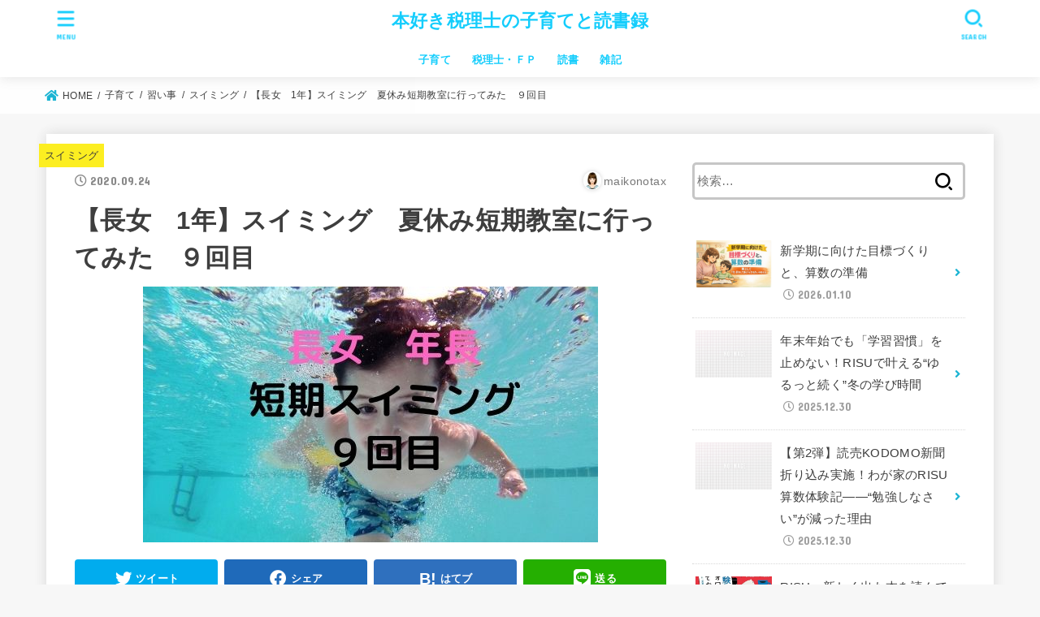

--- FILE ---
content_type: text/html; charset=UTF-8
request_url: https://xn--l8j1bc6fqgp016a.net/2020/09/24/%E3%80%90%E9%95%B7%E5%A5%B3%E5%B9%B4%E9%95%B7%E3%80%91%E3%82%B9%E3%82%A4%E3%83%9F%E3%83%B3%E3%82%B0%E3%80%80%E5%A4%8F%E4%BC%91%E3%81%BF%E7%9F%AD%E6%9C%9F%E6%95%99%E5%AE%A4%E3%81%AB%E8%A1%8C%E3%81%A3-2/
body_size: 22977
content:
<!doctype html>
<html lang="ja"
	prefix="og: https://ogp.me/ns#" >
<head>
<meta charset="utf-8">
<meta http-equiv="X-UA-Compatible" content="IE=edge">
<meta name="HandheldFriendly" content="True">
<meta name="MobileOptimized" content="320">
<meta name="viewport" content="width=device-width, initial-scale=1"/>
<link rel="pingback" href="https://xn--l8j1bc6fqgp016a.net/xmlrpc.php">
<title>【長女 1年】スイミング 夏休み短期教室に行ってみた ９回目 | 本好き税理士の子育てと読書録</title>

		<!-- All in One SEO 4.1.2.3 -->
		<meta name="robots" content="max-snippet:-1, max-image-preview:large, max-video-preview:-1"/>
		<meta name="google-site-verification" content="C-K8IFzL0rb08OyPRYSB2VOsfm_vZ8OJq4YT19oPWsE" />
		<link rel="canonical" href="https://xn--l8j1bc6fqgp016a.net/2020/09/24/%e3%80%90%e9%95%b7%e5%a5%b3%e5%b9%b4%e9%95%b7%e3%80%91%e3%82%b9%e3%82%a4%e3%83%9f%e3%83%b3%e3%82%b0%e3%80%80%e5%a4%8f%e4%bc%91%e3%81%bf%e7%9f%ad%e6%9c%9f%e6%95%99%e5%ae%a4%e3%81%ab%e8%a1%8c%e3%81%a3-2/" />
		<meta property="og:site_name" content="本好き税理士の子育てと読書録" />
		<meta property="og:type" content="article" />
		<meta property="og:title" content="【長女 1年】スイミング 夏休み短期教室に行ってみた ９回目 | 本好き税理士の子育てと読書録" />
		<meta property="og:url" content="https://xn--l8j1bc6fqgp016a.net/2020/09/24/%e3%80%90%e9%95%b7%e5%a5%b3%e5%b9%b4%e9%95%b7%e3%80%91%e3%82%b9%e3%82%a4%e3%83%9f%e3%83%b3%e3%82%b0%e3%80%80%e5%a4%8f%e4%bc%91%e3%81%bf%e7%9f%ad%e6%9c%9f%e6%95%99%e5%ae%a4%e3%81%ab%e8%a1%8c%e3%81%a3-2/" />
		<meta property="og:image" content="https://xn--l8j1bc6fqgp016a.net/wp-content/uploads/2020/09/スマイルゼミ-タブレットって-目が悪くならない？-か調べてみた話.jpg" />
		<meta property="og:image:secure_url" content="https://xn--l8j1bc6fqgp016a.net/wp-content/uploads/2020/09/スマイルゼミ-タブレットって-目が悪くならない？-か調べてみた話.jpg" />
		<meta property="og:image:width" content="560" />
		<meta property="og:image:height" content="315" />
		<meta property="article:published_time" content="2020-09-24T02:30:00Z" />
		<meta property="article:modified_time" content="2021-01-10T03:24:05Z" />
		<meta name="twitter:card" content="summary_large_image" />
		<meta name="twitter:site" content="@maikororin122" />
		<meta name="twitter:domain" content="xn--l8j1bc6fqgp016a.net" />
		<meta name="twitter:title" content="【長女 1年】スイミング 夏休み短期教室に行ってみた ９回目 | 本好き税理士の子育てと読書録" />
		<meta name="twitter:creator" content="@maikororin122" />
		<meta name="twitter:image" content="https://xn--l8j1bc6fqgp016a.net/wp-content/uploads/2020/09/スマイルゼミ-タブレットって-目が悪くならない？-か調べてみた話.jpg" />
		<script type="application/ld+json" class="aioseo-schema">
			{"@context":"https:\/\/schema.org","@graph":[{"@type":"WebSite","@id":"https:\/\/xn--l8j1bc6fqgp016a.net\/#website","url":"https:\/\/xn--l8j1bc6fqgp016a.net\/","name":"\u672c\u597d\u304d\u7a0e\u7406\u58eb\u306e\u5b50\u80b2\u3066\u3068\u8aad\u66f8\u9332","description":"\u30de\u30de\u7a0e\u7406\u58eb\u304c\u4e2d\u53d7\u3084\u30aa\u30f3\u30e9\u30a4\u30f3\u82f1\u4f1a\u8a71\u3084\u8aad\u66f8\u306b\u3064\u3044\u3066\u8a71\u3057\u3066\u307e\u3059","publisher":{"@id":"https:\/\/xn--l8j1bc6fqgp016a.net\/#person"}},{"@type":"Person","@id":"https:\/\/xn--l8j1bc6fqgp016a.net\/#person","name":"\u307e\u30fc\u3061\u3083\u3093","sameAs":["https:\/\/twitter.com\/maikororin122"]},{"@type":"BreadcrumbList","@id":"https:\/\/xn--l8j1bc6fqgp016a.net\/2020\/09\/24\/%e3%80%90%e9%95%b7%e5%a5%b3%e5%b9%b4%e9%95%b7%e3%80%91%e3%82%b9%e3%82%a4%e3%83%9f%e3%83%b3%e3%82%b0%e3%80%80%e5%a4%8f%e4%bc%91%e3%81%bf%e7%9f%ad%e6%9c%9f%e6%95%99%e5%ae%a4%e3%81%ab%e8%a1%8c%e3%81%a3-2\/#breadcrumblist","itemListElement":[{"@type":"ListItem","@id":"https:\/\/xn--l8j1bc6fqgp016a.net\/#listItem","position":"1","item":{"@type":"WebPage","@id":"https:\/\/xn--l8j1bc6fqgp016a.net\/","name":"\u30db\u30fc\u30e0","description":"\u7a0e\u7406\u58eb\u8a66\u9a13\u306e\u52c9\u5f37\u65b9\u6cd5\u306b\u3064\u3044\u3066 \u4e2d\u5b66\u53d7\u9a13\u30fb\u30aa\u30f3\u30e9\u30a4\u30f3\u82f1\u4f1a\u8a71\u30fb\u30b9\u30a4\u30df\u30f3\u30b0\u7b49\u5b50\u80b2\u3066\u306b\u3064\u3044\u3066 \u3068\u666e\u6bb5\u304b\u3089\u30d3\u30b8\u30cd\u30b9\u672c\u30fb\u5b50\u80b2\u3066\u672c\u30fb\u5c0f\u8aac\u3092\u5e74\u9593\uff13\uff10\uff10\u518a\u8fd1\u304f\u8aad\u3093\u3067\u3044\u308b\u306e\u3067\u305d\u306e\u611f\u60f3\u3084\uff11\u5206\u3067\u308f\u304b\u308b\u672c\u306e\u3042\u3089\u3059\u3058\u306a\u3069\u3092\u66f8\u3044\u3066\u3044\u307e\u3059","url":"https:\/\/xn--l8j1bc6fqgp016a.net\/"},"nextItem":"https:\/\/xn--l8j1bc6fqgp016a.net\/2020\/#listItem"},{"@type":"ListItem","@id":"https:\/\/xn--l8j1bc6fqgp016a.net\/2020\/#listItem","position":"2","item":{"@type":"WebPage","@id":"https:\/\/xn--l8j1bc6fqgp016a.net\/2020\/","name":"2020","url":"https:\/\/xn--l8j1bc6fqgp016a.net\/2020\/"},"nextItem":"https:\/\/xn--l8j1bc6fqgp016a.net\/2020\/09\/#listItem","previousItem":"https:\/\/xn--l8j1bc6fqgp016a.net\/#listItem"},{"@type":"ListItem","@id":"https:\/\/xn--l8j1bc6fqgp016a.net\/2020\/09\/#listItem","position":"3","item":{"@type":"WebPage","@id":"https:\/\/xn--l8j1bc6fqgp016a.net\/2020\/09\/","name":"September","url":"https:\/\/xn--l8j1bc6fqgp016a.net\/2020\/09\/"},"nextItem":"https:\/\/xn--l8j1bc6fqgp016a.net\/2020\/09\/24\/#listItem","previousItem":"https:\/\/xn--l8j1bc6fqgp016a.net\/2020\/#listItem"},{"@type":"ListItem","@id":"https:\/\/xn--l8j1bc6fqgp016a.net\/2020\/09\/24\/#listItem","position":"4","item":{"@type":"WebPage","@id":"https:\/\/xn--l8j1bc6fqgp016a.net\/2020\/09\/24\/","name":"24","url":"https:\/\/xn--l8j1bc6fqgp016a.net\/2020\/09\/24\/"},"nextItem":"https:\/\/xn--l8j1bc6fqgp016a.net\/2020\/09\/24\/%e3%80%90%e9%95%b7%e5%a5%b3%e5%b9%b4%e9%95%b7%e3%80%91%e3%82%b9%e3%82%a4%e3%83%9f%e3%83%b3%e3%82%b0%e3%80%80%e5%a4%8f%e4%bc%91%e3%81%bf%e7%9f%ad%e6%9c%9f%e6%95%99%e5%ae%a4%e3%81%ab%e8%a1%8c%e3%81%a3-2\/#listItem","previousItem":"https:\/\/xn--l8j1bc6fqgp016a.net\/2020\/09\/#listItem"},{"@type":"ListItem","@id":"https:\/\/xn--l8j1bc6fqgp016a.net\/2020\/09\/24\/%e3%80%90%e9%95%b7%e5%a5%b3%e5%b9%b4%e9%95%b7%e3%80%91%e3%82%b9%e3%82%a4%e3%83%9f%e3%83%b3%e3%82%b0%e3%80%80%e5%a4%8f%e4%bc%91%e3%81%bf%e7%9f%ad%e6%9c%9f%e6%95%99%e5%ae%a4%e3%81%ab%e8%a1%8c%e3%81%a3-2\/#listItem","position":"5","item":{"@type":"WebPage","@id":"https:\/\/xn--l8j1bc6fqgp016a.net\/2020\/09\/24\/%e3%80%90%e9%95%b7%e5%a5%b3%e5%b9%b4%e9%95%b7%e3%80%91%e3%82%b9%e3%82%a4%e3%83%9f%e3%83%b3%e3%82%b0%e3%80%80%e5%a4%8f%e4%bc%91%e3%81%bf%e7%9f%ad%e6%9c%9f%e6%95%99%e5%ae%a4%e3%81%ab%e8%a1%8c%e3%81%a3-2\/","name":"\u3010\u9577\u5973\u30001\u5e74\u3011\u30b9\u30a4\u30df\u30f3\u30b0\u3000\u590f\u4f11\u307f\u77ed\u671f\u6559\u5ba4\u306b\u884c\u3063\u3066\u307f\u305f\u3000\uff19\u56de\u76ee\u3000","url":"https:\/\/xn--l8j1bc6fqgp016a.net\/2020\/09\/24\/%e3%80%90%e9%95%b7%e5%a5%b3%e5%b9%b4%e9%95%b7%e3%80%91%e3%82%b9%e3%82%a4%e3%83%9f%e3%83%b3%e3%82%b0%e3%80%80%e5%a4%8f%e4%bc%91%e3%81%bf%e7%9f%ad%e6%9c%9f%e6%95%99%e5%ae%a4%e3%81%ab%e8%a1%8c%e3%81%a3-2\/"},"previousItem":"https:\/\/xn--l8j1bc6fqgp016a.net\/2020\/09\/24\/#listItem"}]},{"@type":"Person","@id":"https:\/\/xn--l8j1bc6fqgp016a.net\/author\/maikonotax\/#author","url":"https:\/\/xn--l8j1bc6fqgp016a.net\/author\/maikonotax\/","name":"maikonotax","image":{"@type":"ImageObject","@id":"https:\/\/xn--l8j1bc6fqgp016a.net\/2020\/09\/24\/%e3%80%90%e9%95%b7%e5%a5%b3%e5%b9%b4%e9%95%b7%e3%80%91%e3%82%b9%e3%82%a4%e3%83%9f%e3%83%b3%e3%82%b0%e3%80%80%e5%a4%8f%e4%bc%91%e3%81%bf%e7%9f%ad%e6%9c%9f%e6%95%99%e5%ae%a4%e3%81%ab%e8%a1%8c%e3%81%a3-2\/#authorImage","url":"https:\/\/secure.gravatar.com\/avatar\/b55bc3534ee7cb3f8fb8fb7c02a5f9a2?s=96&d=mm&r=g","width":"96","height":"96","caption":"maikonotax"},"sameAs":["https:\/\/twitter.com\/maikororin122"]},{"@type":"WebPage","@id":"https:\/\/xn--l8j1bc6fqgp016a.net\/2020\/09\/24\/%e3%80%90%e9%95%b7%e5%a5%b3%e5%b9%b4%e9%95%b7%e3%80%91%e3%82%b9%e3%82%a4%e3%83%9f%e3%83%b3%e3%82%b0%e3%80%80%e5%a4%8f%e4%bc%91%e3%81%bf%e7%9f%ad%e6%9c%9f%e6%95%99%e5%ae%a4%e3%81%ab%e8%a1%8c%e3%81%a3-2\/#webpage","url":"https:\/\/xn--l8j1bc6fqgp016a.net\/2020\/09\/24\/%e3%80%90%e9%95%b7%e5%a5%b3%e5%b9%b4%e9%95%b7%e3%80%91%e3%82%b9%e3%82%a4%e3%83%9f%e3%83%b3%e3%82%b0%e3%80%80%e5%a4%8f%e4%bc%91%e3%81%bf%e7%9f%ad%e6%9c%9f%e6%95%99%e5%ae%a4%e3%81%ab%e8%a1%8c%e3%81%a3-2\/","name":"\u3010\u9577\u5973 1\u5e74\u3011\u30b9\u30a4\u30df\u30f3\u30b0 \u590f\u4f11\u307f\u77ed\u671f\u6559\u5ba4\u306b\u884c\u3063\u3066\u307f\u305f \uff19\u56de\u76ee | \u672c\u597d\u304d\u7a0e\u7406\u58eb\u306e\u5b50\u80b2\u3066\u3068\u8aad\u66f8\u9332","inLanguage":"ja","isPartOf":{"@id":"https:\/\/xn--l8j1bc6fqgp016a.net\/#website"},"breadcrumb":{"@id":"https:\/\/xn--l8j1bc6fqgp016a.net\/2020\/09\/24\/%e3%80%90%e9%95%b7%e5%a5%b3%e5%b9%b4%e9%95%b7%e3%80%91%e3%82%b9%e3%82%a4%e3%83%9f%e3%83%b3%e3%82%b0%e3%80%80%e5%a4%8f%e4%bc%91%e3%81%bf%e7%9f%ad%e6%9c%9f%e6%95%99%e5%ae%a4%e3%81%ab%e8%a1%8c%e3%81%a3-2\/#breadcrumblist"},"author":"https:\/\/xn--l8j1bc6fqgp016a.net\/2020\/09\/24\/%e3%80%90%e9%95%b7%e5%a5%b3%e5%b9%b4%e9%95%b7%e3%80%91%e3%82%b9%e3%82%a4%e3%83%9f%e3%83%b3%e3%82%b0%e3%80%80%e5%a4%8f%e4%bc%91%e3%81%bf%e7%9f%ad%e6%9c%9f%e6%95%99%e5%ae%a4%e3%81%ab%e8%a1%8c%e3%81%a3-2\/#author","creator":"https:\/\/xn--l8j1bc6fqgp016a.net\/2020\/09\/24\/%e3%80%90%e9%95%b7%e5%a5%b3%e5%b9%b4%e9%95%b7%e3%80%91%e3%82%b9%e3%82%a4%e3%83%9f%e3%83%b3%e3%82%b0%e3%80%80%e5%a4%8f%e4%bc%91%e3%81%bf%e7%9f%ad%e6%9c%9f%e6%95%99%e5%ae%a4%e3%81%ab%e8%a1%8c%e3%81%a3-2\/#author","image":{"@type":"ImageObject","@id":"https:\/\/xn--l8j1bc6fqgp016a.net\/#mainImage","url":"https:\/\/xn--l8j1bc6fqgp016a.net\/wp-content\/uploads\/2020\/09\/\u30b9\u30de\u30a4\u30eb\u30bc\u30df-\u30bf\u30d6\u30ec\u30c3\u30c8\u3063\u3066-\u76ee\u304c\u60aa\u304f\u306a\u3089\u306a\u3044\uff1f-\u304b\u8abf\u3079\u3066\u307f\u305f\u8a71.jpg","width":"560","height":"315"},"primaryImageOfPage":{"@id":"https:\/\/xn--l8j1bc6fqgp016a.net\/2020\/09\/24\/%e3%80%90%e9%95%b7%e5%a5%b3%e5%b9%b4%e9%95%b7%e3%80%91%e3%82%b9%e3%82%a4%e3%83%9f%e3%83%b3%e3%82%b0%e3%80%80%e5%a4%8f%e4%bc%91%e3%81%bf%e7%9f%ad%e6%9c%9f%e6%95%99%e5%ae%a4%e3%81%ab%e8%a1%8c%e3%81%a3-2\/#mainImage"},"datePublished":"2020-09-24T02:30:00+09:00","dateModified":"2021-01-10T03:24:05+09:00"},{"@type":"Article","@id":"https:\/\/xn--l8j1bc6fqgp016a.net\/2020\/09\/24\/%e3%80%90%e9%95%b7%e5%a5%b3%e5%b9%b4%e9%95%b7%e3%80%91%e3%82%b9%e3%82%a4%e3%83%9f%e3%83%b3%e3%82%b0%e3%80%80%e5%a4%8f%e4%bc%91%e3%81%bf%e7%9f%ad%e6%9c%9f%e6%95%99%e5%ae%a4%e3%81%ab%e8%a1%8c%e3%81%a3-2\/#article","name":"\u3010\u9577\u5973 1\u5e74\u3011\u30b9\u30a4\u30df\u30f3\u30b0 \u590f\u4f11\u307f\u77ed\u671f\u6559\u5ba4\u306b\u884c\u3063\u3066\u307f\u305f \uff19\u56de\u76ee | \u672c\u597d\u304d\u7a0e\u7406\u58eb\u306e\u5b50\u80b2\u3066\u3068\u8aad\u66f8\u9332","headline":"\u3010\u9577\u5973\u30001\u5e74\u3011\u30b9\u30a4\u30df\u30f3\u30b0\u3000\u590f\u4f11\u307f\u77ed\u671f\u6559\u5ba4\u306b\u884c\u3063\u3066\u307f\u305f\u3000\uff19\u56de\u76ee\u3000","author":{"@id":"https:\/\/xn--l8j1bc6fqgp016a.net\/author\/maikonotax\/#author"},"publisher":{"@id":"https:\/\/xn--l8j1bc6fqgp016a.net\/#person"},"datePublished":"2020-09-24T02:30:00+09:00","dateModified":"2021-01-10T03:24:05+09:00","articleSection":"\u30b9\u30a4\u30df\u30f3\u30b0, \u5b50\u80b2\u3066, \u7fd2\u3044\u4e8b, \u5c0f\uff11, \u9577\u5973","mainEntityOfPage":{"@id":"https:\/\/xn--l8j1bc6fqgp016a.net\/2020\/09\/24\/%e3%80%90%e9%95%b7%e5%a5%b3%e5%b9%b4%e9%95%b7%e3%80%91%e3%82%b9%e3%82%a4%e3%83%9f%e3%83%b3%e3%82%b0%e3%80%80%e5%a4%8f%e4%bc%91%e3%81%bf%e7%9f%ad%e6%9c%9f%e6%95%99%e5%ae%a4%e3%81%ab%e8%a1%8c%e3%81%a3-2\/#webpage"},"isPartOf":{"@id":"https:\/\/xn--l8j1bc6fqgp016a.net\/2020\/09\/24\/%e3%80%90%e9%95%b7%e5%a5%b3%e5%b9%b4%e9%95%b7%e3%80%91%e3%82%b9%e3%82%a4%e3%83%9f%e3%83%b3%e3%82%b0%e3%80%80%e5%a4%8f%e4%bc%91%e3%81%bf%e7%9f%ad%e6%9c%9f%e6%95%99%e5%ae%a4%e3%81%ab%e8%a1%8c%e3%81%a3-2\/#webpage"},"image":{"@type":"ImageObject","@id":"https:\/\/xn--l8j1bc6fqgp016a.net\/#articleImage","url":"https:\/\/xn--l8j1bc6fqgp016a.net\/wp-content\/uploads\/2020\/09\/\u30b9\u30de\u30a4\u30eb\u30bc\u30df-\u30bf\u30d6\u30ec\u30c3\u30c8\u3063\u3066-\u76ee\u304c\u60aa\u304f\u306a\u3089\u306a\u3044\uff1f-\u304b\u8abf\u3079\u3066\u307f\u305f\u8a71.jpg","width":"560","height":"315"}}]}
		</script>
		<script type="text/javascript" >
			window.ga=window.ga||function(){(ga.q=ga.q||[]).push(arguments)};ga.l=+new Date;
			ga('create', "UA-128192156-1", 'auto');
			ga('send', 'pageview');
		</script>
		<script async src="https://www.google-analytics.com/analytics.js"></script>
		<!-- All in One SEO -->

	    <script>
	        var ajaxurl = "https://xn--l8j1bc6fqgp016a.net/wp-admin/admin-ajax.php";
	    </script>
	<link rel='dns-prefetch' href='//www.googletagmanager.com' />
<link rel='dns-prefetch' href='//fonts.googleapis.com' />
<link rel='dns-prefetch' href='//use.fontawesome.com' />
<link rel='dns-prefetch' href='//c0.wp.com' />
<link rel='dns-prefetch' href='//pagead2.googlesyndication.com' />
<link rel="alternate" type="application/rss+xml" title="本好き税理士の子育てと読書録 &raquo; フィード" href="https://xn--l8j1bc6fqgp016a.net/feed/" />
<link rel="alternate" type="application/rss+xml" title="本好き税理士の子育てと読書録 &raquo; コメントフィード" href="https://xn--l8j1bc6fqgp016a.net/comments/feed/" />
<link rel="alternate" type="application/rss+xml" title="本好き税理士の子育てと読書録 &raquo; 【長女　1年】スイミング　夏休み短期教室に行ってみた　９回目　 のコメントのフィード" href="https://xn--l8j1bc6fqgp016a.net/2020/09/24/%e3%80%90%e9%95%b7%e5%a5%b3%e5%b9%b4%e9%95%b7%e3%80%91%e3%82%b9%e3%82%a4%e3%83%9f%e3%83%b3%e3%82%b0%e3%80%80%e5%a4%8f%e4%bc%91%e3%81%bf%e7%9f%ad%e6%9c%9f%e6%95%99%e5%ae%a4%e3%81%ab%e8%a1%8c%e3%81%a3-2/feed/" />
<script type="text/javascript">
/* <![CDATA[ */
window._wpemojiSettings = {"baseUrl":"https:\/\/s.w.org\/images\/core\/emoji\/15.0.3\/72x72\/","ext":".png","svgUrl":"https:\/\/s.w.org\/images\/core\/emoji\/15.0.3\/svg\/","svgExt":".svg","source":{"concatemoji":"https:\/\/xn--l8j1bc6fqgp016a.net\/wp-includes\/js\/wp-emoji-release.min.js?ver=6.5.7"}};
/*! This file is auto-generated */
!function(i,n){var o,s,e;function c(e){try{var t={supportTests:e,timestamp:(new Date).valueOf()};sessionStorage.setItem(o,JSON.stringify(t))}catch(e){}}function p(e,t,n){e.clearRect(0,0,e.canvas.width,e.canvas.height),e.fillText(t,0,0);var t=new Uint32Array(e.getImageData(0,0,e.canvas.width,e.canvas.height).data),r=(e.clearRect(0,0,e.canvas.width,e.canvas.height),e.fillText(n,0,0),new Uint32Array(e.getImageData(0,0,e.canvas.width,e.canvas.height).data));return t.every(function(e,t){return e===r[t]})}function u(e,t,n){switch(t){case"flag":return n(e,"\ud83c\udff3\ufe0f\u200d\u26a7\ufe0f","\ud83c\udff3\ufe0f\u200b\u26a7\ufe0f")?!1:!n(e,"\ud83c\uddfa\ud83c\uddf3","\ud83c\uddfa\u200b\ud83c\uddf3")&&!n(e,"\ud83c\udff4\udb40\udc67\udb40\udc62\udb40\udc65\udb40\udc6e\udb40\udc67\udb40\udc7f","\ud83c\udff4\u200b\udb40\udc67\u200b\udb40\udc62\u200b\udb40\udc65\u200b\udb40\udc6e\u200b\udb40\udc67\u200b\udb40\udc7f");case"emoji":return!n(e,"\ud83d\udc26\u200d\u2b1b","\ud83d\udc26\u200b\u2b1b")}return!1}function f(e,t,n){var r="undefined"!=typeof WorkerGlobalScope&&self instanceof WorkerGlobalScope?new OffscreenCanvas(300,150):i.createElement("canvas"),a=r.getContext("2d",{willReadFrequently:!0}),o=(a.textBaseline="top",a.font="600 32px Arial",{});return e.forEach(function(e){o[e]=t(a,e,n)}),o}function t(e){var t=i.createElement("script");t.src=e,t.defer=!0,i.head.appendChild(t)}"undefined"!=typeof Promise&&(o="wpEmojiSettingsSupports",s=["flag","emoji"],n.supports={everything:!0,everythingExceptFlag:!0},e=new Promise(function(e){i.addEventListener("DOMContentLoaded",e,{once:!0})}),new Promise(function(t){var n=function(){try{var e=JSON.parse(sessionStorage.getItem(o));if("object"==typeof e&&"number"==typeof e.timestamp&&(new Date).valueOf()<e.timestamp+604800&&"object"==typeof e.supportTests)return e.supportTests}catch(e){}return null}();if(!n){if("undefined"!=typeof Worker&&"undefined"!=typeof OffscreenCanvas&&"undefined"!=typeof URL&&URL.createObjectURL&&"undefined"!=typeof Blob)try{var e="postMessage("+f.toString()+"("+[JSON.stringify(s),u.toString(),p.toString()].join(",")+"));",r=new Blob([e],{type:"text/javascript"}),a=new Worker(URL.createObjectURL(r),{name:"wpTestEmojiSupports"});return void(a.onmessage=function(e){c(n=e.data),a.terminate(),t(n)})}catch(e){}c(n=f(s,u,p))}t(n)}).then(function(e){for(var t in e)n.supports[t]=e[t],n.supports.everything=n.supports.everything&&n.supports[t],"flag"!==t&&(n.supports.everythingExceptFlag=n.supports.everythingExceptFlag&&n.supports[t]);n.supports.everythingExceptFlag=n.supports.everythingExceptFlag&&!n.supports.flag,n.DOMReady=!1,n.readyCallback=function(){n.DOMReady=!0}}).then(function(){return e}).then(function(){var e;n.supports.everything||(n.readyCallback(),(e=n.source||{}).concatemoji?t(e.concatemoji):e.wpemoji&&e.twemoji&&(t(e.twemoji),t(e.wpemoji)))}))}((window,document),window._wpemojiSettings);
/* ]]> */
</script>
<style id='wp-emoji-styles-inline-css' type='text/css'>

	img.wp-smiley, img.emoji {
		display: inline !important;
		border: none !important;
		box-shadow: none !important;
		height: 1em !important;
		width: 1em !important;
		margin: 0 0.07em !important;
		vertical-align: -0.1em !important;
		background: none !important;
		padding: 0 !important;
	}
</style>
<link rel='stylesheet' id='wp-block-library-css' href='https://c0.wp.com/c/6.5.7/wp-includes/css/dist/block-library/style.min.css' type='text/css' media='all' />
<style id='wp-block-library-inline-css' type='text/css'>
.has-text-align-justify{text-align:justify;}
</style>
<style id='classic-theme-styles-inline-css' type='text/css'>
/*! This file is auto-generated */
.wp-block-button__link{color:#fff;background-color:#32373c;border-radius:9999px;box-shadow:none;text-decoration:none;padding:calc(.667em + 2px) calc(1.333em + 2px);font-size:1.125em}.wp-block-file__button{background:#32373c;color:#fff;text-decoration:none}
</style>
<style id='global-styles-inline-css' type='text/css'>
body{--wp--preset--color--black: #000;--wp--preset--color--cyan-bluish-gray: #abb8c3;--wp--preset--color--white: #fff;--wp--preset--color--pale-pink: #f78da7;--wp--preset--color--vivid-red: #cf2e2e;--wp--preset--color--luminous-vivid-orange: #ff6900;--wp--preset--color--luminous-vivid-amber: #fcb900;--wp--preset--color--light-green-cyan: #7bdcb5;--wp--preset--color--vivid-green-cyan: #00d084;--wp--preset--color--pale-cyan-blue: #8ed1fc;--wp--preset--color--vivid-cyan-blue: #0693e3;--wp--preset--color--vivid-purple: #9b51e0;--wp--preset--color--mainttlbg: #f4c1ea;--wp--preset--color--mainttltext: #5e5e5e;--wp--preset--gradient--vivid-cyan-blue-to-vivid-purple: linear-gradient(135deg,rgba(6,147,227,1) 0%,rgb(155,81,224) 100%);--wp--preset--gradient--light-green-cyan-to-vivid-green-cyan: linear-gradient(135deg,rgb(122,220,180) 0%,rgb(0,208,130) 100%);--wp--preset--gradient--luminous-vivid-amber-to-luminous-vivid-orange: linear-gradient(135deg,rgba(252,185,0,1) 0%,rgba(255,105,0,1) 100%);--wp--preset--gradient--luminous-vivid-orange-to-vivid-red: linear-gradient(135deg,rgba(255,105,0,1) 0%,rgb(207,46,46) 100%);--wp--preset--gradient--very-light-gray-to-cyan-bluish-gray: linear-gradient(135deg,rgb(238,238,238) 0%,rgb(169,184,195) 100%);--wp--preset--gradient--cool-to-warm-spectrum: linear-gradient(135deg,rgb(74,234,220) 0%,rgb(151,120,209) 20%,rgb(207,42,186) 40%,rgb(238,44,130) 60%,rgb(251,105,98) 80%,rgb(254,248,76) 100%);--wp--preset--gradient--blush-light-purple: linear-gradient(135deg,rgb(255,206,236) 0%,rgb(152,150,240) 100%);--wp--preset--gradient--blush-bordeaux: linear-gradient(135deg,rgb(254,205,165) 0%,rgb(254,45,45) 50%,rgb(107,0,62) 100%);--wp--preset--gradient--luminous-dusk: linear-gradient(135deg,rgb(255,203,112) 0%,rgb(199,81,192) 50%,rgb(65,88,208) 100%);--wp--preset--gradient--pale-ocean: linear-gradient(135deg,rgb(255,245,203) 0%,rgb(182,227,212) 50%,rgb(51,167,181) 100%);--wp--preset--gradient--electric-grass: linear-gradient(135deg,rgb(202,248,128) 0%,rgb(113,206,126) 100%);--wp--preset--gradient--midnight: linear-gradient(135deg,rgb(2,3,129) 0%,rgb(40,116,252) 100%);--wp--preset--font-size--small: 13px;--wp--preset--font-size--medium: 20px;--wp--preset--font-size--large: 36px;--wp--preset--font-size--x-large: 42px;--wp--preset--spacing--20: 0.44rem;--wp--preset--spacing--30: 0.67rem;--wp--preset--spacing--40: 1rem;--wp--preset--spacing--50: 1.5rem;--wp--preset--spacing--60: 2.25rem;--wp--preset--spacing--70: 3.38rem;--wp--preset--spacing--80: 5.06rem;--wp--preset--shadow--natural: 6px 6px 9px rgba(0, 0, 0, 0.2);--wp--preset--shadow--deep: 12px 12px 50px rgba(0, 0, 0, 0.4);--wp--preset--shadow--sharp: 6px 6px 0px rgba(0, 0, 0, 0.2);--wp--preset--shadow--outlined: 6px 6px 0px -3px rgba(255, 255, 255, 1), 6px 6px rgba(0, 0, 0, 1);--wp--preset--shadow--crisp: 6px 6px 0px rgba(0, 0, 0, 1);}:where(.is-layout-flex){gap: 0.5em;}:where(.is-layout-grid){gap: 0.5em;}body .is-layout-flex{display: flex;}body .is-layout-flex{flex-wrap: wrap;align-items: center;}body .is-layout-flex > *{margin: 0;}body .is-layout-grid{display: grid;}body .is-layout-grid > *{margin: 0;}:where(.wp-block-columns.is-layout-flex){gap: 2em;}:where(.wp-block-columns.is-layout-grid){gap: 2em;}:where(.wp-block-post-template.is-layout-flex){gap: 1.25em;}:where(.wp-block-post-template.is-layout-grid){gap: 1.25em;}.has-black-color{color: var(--wp--preset--color--black) !important;}.has-cyan-bluish-gray-color{color: var(--wp--preset--color--cyan-bluish-gray) !important;}.has-white-color{color: var(--wp--preset--color--white) !important;}.has-pale-pink-color{color: var(--wp--preset--color--pale-pink) !important;}.has-vivid-red-color{color: var(--wp--preset--color--vivid-red) !important;}.has-luminous-vivid-orange-color{color: var(--wp--preset--color--luminous-vivid-orange) !important;}.has-luminous-vivid-amber-color{color: var(--wp--preset--color--luminous-vivid-amber) !important;}.has-light-green-cyan-color{color: var(--wp--preset--color--light-green-cyan) !important;}.has-vivid-green-cyan-color{color: var(--wp--preset--color--vivid-green-cyan) !important;}.has-pale-cyan-blue-color{color: var(--wp--preset--color--pale-cyan-blue) !important;}.has-vivid-cyan-blue-color{color: var(--wp--preset--color--vivid-cyan-blue) !important;}.has-vivid-purple-color{color: var(--wp--preset--color--vivid-purple) !important;}.has-black-background-color{background-color: var(--wp--preset--color--black) !important;}.has-cyan-bluish-gray-background-color{background-color: var(--wp--preset--color--cyan-bluish-gray) !important;}.has-white-background-color{background-color: var(--wp--preset--color--white) !important;}.has-pale-pink-background-color{background-color: var(--wp--preset--color--pale-pink) !important;}.has-vivid-red-background-color{background-color: var(--wp--preset--color--vivid-red) !important;}.has-luminous-vivid-orange-background-color{background-color: var(--wp--preset--color--luminous-vivid-orange) !important;}.has-luminous-vivid-amber-background-color{background-color: var(--wp--preset--color--luminous-vivid-amber) !important;}.has-light-green-cyan-background-color{background-color: var(--wp--preset--color--light-green-cyan) !important;}.has-vivid-green-cyan-background-color{background-color: var(--wp--preset--color--vivid-green-cyan) !important;}.has-pale-cyan-blue-background-color{background-color: var(--wp--preset--color--pale-cyan-blue) !important;}.has-vivid-cyan-blue-background-color{background-color: var(--wp--preset--color--vivid-cyan-blue) !important;}.has-vivid-purple-background-color{background-color: var(--wp--preset--color--vivid-purple) !important;}.has-black-border-color{border-color: var(--wp--preset--color--black) !important;}.has-cyan-bluish-gray-border-color{border-color: var(--wp--preset--color--cyan-bluish-gray) !important;}.has-white-border-color{border-color: var(--wp--preset--color--white) !important;}.has-pale-pink-border-color{border-color: var(--wp--preset--color--pale-pink) !important;}.has-vivid-red-border-color{border-color: var(--wp--preset--color--vivid-red) !important;}.has-luminous-vivid-orange-border-color{border-color: var(--wp--preset--color--luminous-vivid-orange) !important;}.has-luminous-vivid-amber-border-color{border-color: var(--wp--preset--color--luminous-vivid-amber) !important;}.has-light-green-cyan-border-color{border-color: var(--wp--preset--color--light-green-cyan) !important;}.has-vivid-green-cyan-border-color{border-color: var(--wp--preset--color--vivid-green-cyan) !important;}.has-pale-cyan-blue-border-color{border-color: var(--wp--preset--color--pale-cyan-blue) !important;}.has-vivid-cyan-blue-border-color{border-color: var(--wp--preset--color--vivid-cyan-blue) !important;}.has-vivid-purple-border-color{border-color: var(--wp--preset--color--vivid-purple) !important;}.has-vivid-cyan-blue-to-vivid-purple-gradient-background{background: var(--wp--preset--gradient--vivid-cyan-blue-to-vivid-purple) !important;}.has-light-green-cyan-to-vivid-green-cyan-gradient-background{background: var(--wp--preset--gradient--light-green-cyan-to-vivid-green-cyan) !important;}.has-luminous-vivid-amber-to-luminous-vivid-orange-gradient-background{background: var(--wp--preset--gradient--luminous-vivid-amber-to-luminous-vivid-orange) !important;}.has-luminous-vivid-orange-to-vivid-red-gradient-background{background: var(--wp--preset--gradient--luminous-vivid-orange-to-vivid-red) !important;}.has-very-light-gray-to-cyan-bluish-gray-gradient-background{background: var(--wp--preset--gradient--very-light-gray-to-cyan-bluish-gray) !important;}.has-cool-to-warm-spectrum-gradient-background{background: var(--wp--preset--gradient--cool-to-warm-spectrum) !important;}.has-blush-light-purple-gradient-background{background: var(--wp--preset--gradient--blush-light-purple) !important;}.has-blush-bordeaux-gradient-background{background: var(--wp--preset--gradient--blush-bordeaux) !important;}.has-luminous-dusk-gradient-background{background: var(--wp--preset--gradient--luminous-dusk) !important;}.has-pale-ocean-gradient-background{background: var(--wp--preset--gradient--pale-ocean) !important;}.has-electric-grass-gradient-background{background: var(--wp--preset--gradient--electric-grass) !important;}.has-midnight-gradient-background{background: var(--wp--preset--gradient--midnight) !important;}.has-small-font-size{font-size: var(--wp--preset--font-size--small) !important;}.has-medium-font-size{font-size: var(--wp--preset--font-size--medium) !important;}.has-large-font-size{font-size: var(--wp--preset--font-size--large) !important;}.has-x-large-font-size{font-size: var(--wp--preset--font-size--x-large) !important;}
.wp-block-navigation a:where(:not(.wp-element-button)){color: inherit;}
:where(.wp-block-post-template.is-layout-flex){gap: 1.25em;}:where(.wp-block-post-template.is-layout-grid){gap: 1.25em;}
:where(.wp-block-columns.is-layout-flex){gap: 2em;}:where(.wp-block-columns.is-layout-grid){gap: 2em;}
.wp-block-pullquote{font-size: 1.5em;line-height: 1.6;}
</style>
<link rel='stylesheet' id='contact-form-7-css' href='https://xn--l8j1bc6fqgp016a.net/wp-content/plugins/contact-form-7/includes/css/styles.css?ver=5.4.1' type='text/css' media='all' />
<link rel='stylesheet' id='default-icon-styles-css' href='https://xn--l8j1bc6fqgp016a.net/wp-content/plugins/svg-vector-icon-plugin/public/../admin/css/wordpress-svg-icon-plugin-style.min.css' type='text/css' media='all' />
<link rel='stylesheet' id='wordpress-popular-posts-css-css' href='https://xn--l8j1bc6fqgp016a.net/wp-content/plugins/wordpress-popular-posts/assets/css/wpp.css?ver=5.3.5' type='text/css' media='all' />
<link rel='stylesheet' id='stk_style-css' href='https://xn--l8j1bc6fqgp016a.net/wp-content/themes/jstork19/style.css?ver=2.3.4' type='text/css' media='all' />
<style id='stk_style-inline-css' type='text/css'>
ul.wpp-list{counter-reset:number}ul.wpp-list li{list-style:none;position:relative;border-bottom:1px solid #ddd;margin:0;padding-bottom:.75em}ul.wpp-list li a::before{counter-increment:number;content:counter(number);background:#3e3e3e;margin-right:3px;color:#fff;width:1.5em;height:1.5em;line-height:1.5em;font-size:75%;border-radius:3px;font-weight:bold;display:block;text-align:center;position:absolute;left:2px;top:2px;z-index:1}ul.wpp-list img{margin-bottom:0;margin-right:5px}ul.wpp-list li a.wpp-post-title{display:block}ul.wpp-list li a.wpp-post-title::before,ul.wpp-list li .wpp-author a::before,ul.wpp-list li .wpp-category a::before{content:none}ul.wpp-list .wpp-excerpt{font-size:80%}
body,.breadcrumb__link::after{color:#3E3E3E}a,.breadcrumb__li.bc_homelink a::before,.widget li a:after,.np-post-list.prev a::before,.np-post-list.next a::after,.footer-links li a:before{color:#1bb4d3}a:hover{color:#E69B9B}.article-footer .post-categories li a{background-color:#1bb4d3;border-color:#1bb4d3}.article-footer .post-categories li a:hover{background-color:#E69B9B;border-color:#E69B9B}.article-footer .post-categories.tags a{color:#1bb4d3}.article-footer .post-categories.tags a:hover{color:#E69B9B}#header,.bgnormal #inner-header{background:#fff}#site__logo a{color:#14cdfc}#header,.nav_btn{color:#14cdfc}@media only screen and (min-width:768px){#ul__g_nav .sub-menu{background:#666}#ul__g_nav .sub-menu a{color:#f7f7f7}}body.page-template-page-wide #container,#inner-content,#breadcrumb,.entry-content blockquote:before,.entry-content blockquote:after,.archives-list.simple-list .post-list a,.cbox.type_simple,.cbox.type_simple .span__box_title,.accordion_content{background-color:#fff}.entry-content h2:not(.is-style-stylenone),.widgettitle,.homeadd_wrap h2,.accordion:not(.is-style-accordion_type_simple)::before,.is-style-faq_type_bg1::before,ul.wpp-list li a:before,#toc_container .toc_number,.faq-icon--bg_themecolor .oc-faq__title::before,.faq-icon--bg_themecolor .oc-faq__comment::before,.cbox:not(.type_simple).is-style-site_color .span__box_title{background-color:#f4c1ea;color:#5e5e5e}.is-style-p_balloon_bottom:not(.has-background){background-color:#f4c1ea}.is-style-p_balloon_bottom:not(.has-text-color){color:#5e5e5e}.entry-content h3:not(.is-style-stylenone),.entry-content h4:not(.is-style-stylenone),.cat_postlist .catttl,.archive-title,.h_boader .entry-content h2:not(.is-style-stylenone),.h_boader .homeadd_wrap h2,.cbox.is-style-site_color{border-color:#f4c1ea}.cbox:not(.type_simple):not(.type_ttl).is-style-site_color,.author_meta.singlefoot_other:not(.bgnone){background-color:rgba(244,193,234,.1)}.h_balloon .entry-content h2:not(.is-style-stylenone):after,.h_balloon .homeadd_wrap h2:not(.is-style-stylenone):after{border-top-color:#f4c1ea}.entry-content ul li:before,#toc_container .toc_title::before,.cbox.type_simple.is-style-site_color .span__box_title,.stk_timeline__child::before{color:#f4c1ea}.entry-content ol>li:before{background-color:#f4c1ea;border-color:#f4c1ea;color:#5e5e5e}.has-mainttlbg-color{color:#f4c1ea}.has-mainttlbg-background-color{background-color:#f4c1ea}.has-mainttltext-color{color:#5e5e5e}.has-mainttltext-background-color{background-color:#5e5e5e}#container .cat-name,.related_article .ttl:before{background-color:#fcee21;color:#3e3e3e}.btn-wrap a,.wp-block-button.is-style-normal a,.wp-block-button.is-style-fill .wp-block-button__link:not(.has-background):not(.has-text-color){background-color:#1bb4d3;border-color:#1bb4d3}.btn-wrap a:hover,.wp-block-button.is-style-normal a:hover,.widget .btn-wrap:not(.simple) a:hover{color:#1bb4d3;border-color:#1bb4d3}.btn-wrap.simple a,.wp-block-button.is-style-simple a,.wp-block-button.is-style-outline .wp-block-button__link:not(.has-background):not(.has-text-color),.pagination .page-numbers,.page-links .post-page-numbers{border-color:#1bb4d3;color:#1bb4d3}.btn-wrap.simple a:hover,.wp-block-button.is-style-simple a:hover,.pagination .page-numbers.current,.pagination .page-numbers.current:hover,.pagination .page-numbers:hover,.pagination .page-numbers:focus,.page-links .post-page-numbers.current,.page-links .post-page-numbers:hover,.page-links .post-page-numbers:focus,.accordionBtn{background-color:#1bb4d3}.accordionBtn.active{background-color:#E69B9B}#top_carousel a,.slick-prev:before,.slick-next:before,.slick-dots li button:before{color:#444}#sidebar1,.widget:not(.widget_text) a{color:#3e3e3e}.footer a,#inner-footer a{color:#f7f7f7}.footer .widgettitle{color:#CACACA}.bgfull #footer,.bgnormal #inner-footer,.cta-inner{background-color:#666;color:#CACACA}.wp-block-stk-plugin-faq .faq_title::before{background-color:#3E3E3E}.newmark::before{background-color:#ff6347}
</style>
<link rel='stylesheet' id='stk_iconfont_style-css' href='https://xn--l8j1bc6fqgp016a.net/wp-content/themes/jstork19/webfonts/skticon/style.css' type='text/css' media='all' />
<link rel='stylesheet' id='gf_font-css' href='https://fonts.googleapis.com/css?family=Concert+One&#038;display=swap' type='text/css' media='all' />
<style id='gf_font-inline-css' type='text/css'>
.gf {font-family: "Concert One", "游ゴシック", "Yu Gothic", "游ゴシック体", "YuGothic", "Hiragino Kaku Gothic ProN", Meiryo, sans-serif;}
</style>
<link rel='stylesheet' id='fontawesome-css' href='https://use.fontawesome.com/releases/v5.13.0/css/all.css' type='text/css' media='all' />
<link rel='stylesheet' id='yesno_style-css' href='https://xn--l8j1bc6fqgp016a.net/wp-content/plugins/yesno/css/style.css?ver=1.0.12' type='text/css' media='all' />
<link rel='stylesheet' id='jetpack_css-css' href='https://c0.wp.com/p/jetpack/9.8.3/css/jetpack.css' type='text/css' media='all' />
<script type="text/javascript" src="https://c0.wp.com/c/6.5.7/wp-includes/js/jquery/jquery.min.js" id="jquery-core-js"></script>
<script type="text/javascript" src="https://c0.wp.com/c/6.5.7/wp-includes/js/jquery/jquery-migrate.min.js" id="jquery-migrate-js"></script>
<script type="application/json" id="wpp-json">
/* <![CDATA[ */
{"sampling_active":0,"sampling_rate":100,"ajax_url":"https:\/\/xn--l8j1bc6fqgp016a.net\/wp-json\/wordpress-popular-posts\/v1\/popular-posts","ID":3968,"token":"76e314e52f","lang":0,"debug":0}
/* ]]> */
</script>
<script type="text/javascript" src="https://xn--l8j1bc6fqgp016a.net/wp-content/plugins/wordpress-popular-posts/assets/js/wpp.min.js?ver=5.3.5" id="wpp-js-js"></script>
<script type="text/javascript" src="https://www.googletagmanager.com/gtag/js?id=UA-128192156-1" id="google_gtagjs-js" async></script>
<script type="text/javascript" id="google_gtagjs-js-after">
/* <![CDATA[ */
window.dataLayer = window.dataLayer || [];function gtag(){dataLayer.push(arguments);}
gtag('set', 'linker', {"domains":["xn--l8j1bc6fqgp016a.net"]} );
gtag("js", new Date());
gtag("set", "developer_id.dZTNiMT", true);
gtag("config", "UA-128192156-1", {"anonymize_ip":true});
/* ]]> */
</script>
<link rel="https://api.w.org/" href="https://xn--l8j1bc6fqgp016a.net/wp-json/" /><link rel="alternate" type="application/json" href="https://xn--l8j1bc6fqgp016a.net/wp-json/wp/v2/posts/3968" /><link rel="EditURI" type="application/rsd+xml" title="RSD" href="https://xn--l8j1bc6fqgp016a.net/xmlrpc.php?rsd" />

<link rel='shortlink' href='https://xn--l8j1bc6fqgp016a.net/?p=3968' />
<link rel="alternate" type="application/json+oembed" href="https://xn--l8j1bc6fqgp016a.net/wp-json/oembed/1.0/embed?url=https%3A%2F%2Fxn--l8j1bc6fqgp016a.net%2F2020%2F09%2F24%2F%25e3%2580%2590%25e9%2595%25b7%25e5%25a5%25b3%25e5%25b9%25b4%25e9%2595%25b7%25e3%2580%2591%25e3%2582%25b9%25e3%2582%25a4%25e3%2583%259f%25e3%2583%25b3%25e3%2582%25b0%25e3%2580%2580%25e5%25a4%258f%25e4%25bc%2591%25e3%2581%25bf%25e7%259f%25ad%25e6%259c%259f%25e6%2595%2599%25e5%25ae%25a4%25e3%2581%25ab%25e8%25a1%258c%25e3%2581%25a3-2%2F" />
<link rel="alternate" type="text/xml+oembed" href="https://xn--l8j1bc6fqgp016a.net/wp-json/oembed/1.0/embed?url=https%3A%2F%2Fxn--l8j1bc6fqgp016a.net%2F2020%2F09%2F24%2F%25e3%2580%2590%25e9%2595%25b7%25e5%25a5%25b3%25e5%25b9%25b4%25e9%2595%25b7%25e3%2580%2591%25e3%2582%25b9%25e3%2582%25a4%25e3%2583%259f%25e3%2583%25b3%25e3%2582%25b0%25e3%2580%2580%25e5%25a4%258f%25e4%25bc%2591%25e3%2581%25bf%25e7%259f%25ad%25e6%259c%259f%25e6%2595%2599%25e5%25ae%25a4%25e3%2581%25ab%25e8%25a1%258c%25e3%2581%25a3-2%2F&#038;format=xml" />
<meta name="generator" content="Site Kit by Google 1.35.0" />        <style>
            @-webkit-keyframes bgslide {
                from {
                    background-position-x: 0;
                }
                to {
                    background-position-x: -200%;
                }
            }

            @keyframes bgslide {
                    from {
                        background-position-x: 0;
                    }
                    to {
                        background-position-x: -200%;
                    }
            }

            .wpp-widget-placeholder {
                margin: 0 auto;
                width: 60px;
                height: 3px;
                background: #dd3737;
                background: -webkit-gradient(linear, left top, right top, from(#dd3737), color-stop(10%, #571313), to(#dd3737));
                background: linear-gradient(90deg, #dd3737 0%, #571313 10%, #dd3737 100%);
                background-size: 200% auto;
                border-radius: 3px;
                -webkit-animation: bgslide 1s infinite linear;
                animation: bgslide 1s infinite linear;
            }
        </style>
        <style type='text/css'>img#wpstats{display:none}</style>
		<script data-ad-client="ca-pub-3640554253290207" async src="https://pagead2.googlesyndication.com/pagead/js/adsbygoogle.js"></script><script async src="//pagead2.googlesyndication.com/pagead/js/adsbygoogle.js"></script><script>(adsbygoogle = window.adsbygoogle || []).push({"google_ad_client":"ca-pub-3640554253290207","enable_page_level_ads":true,"tag_partner":"site_kit"});</script><link rel="icon" href="https://xn--l8j1bc6fqgp016a.net/wp-content/uploads/2020/05/9f8db578bc27506d11e0bbe20e469e0b-32x32.jpg" sizes="32x32" />
<link rel="icon" href="https://xn--l8j1bc6fqgp016a.net/wp-content/uploads/2020/05/9f8db578bc27506d11e0bbe20e469e0b-192x192.jpg" sizes="192x192" />
<link rel="apple-touch-icon" href="https://xn--l8j1bc6fqgp016a.net/wp-content/uploads/2020/05/9f8db578bc27506d11e0bbe20e469e0b-180x180.jpg" />
<meta name="msapplication-TileImage" content="https://xn--l8j1bc6fqgp016a.net/wp-content/uploads/2020/05/9f8db578bc27506d11e0bbe20e469e0b-270x270.jpg" />
		<style type="text/css" id="wp-custom-css">
			@media only screen and (min-width: 767px){
#toc_container{
border-top: solid 8px
#6bb6ff;
background:#f9f9f9 !important;
}
p.toc_title {
font-size:24px;
color:#6bb6ff;
position:relative;
left:-39% !important;
top:10px;
}
ul.toc_list li a {
font-size:16px;
font-weight:bold;
color:#777;
}ul.toc_list li a:hover{
color:#f05689;
text-decoration:none;
}

.toc_list ul li a {
font-size:16px;
font-weight:normal;
color:#888;
}

.toc_list ul li a:hover {
color:#f05689;
text-decoration:none;
}

span.toc_toggle{
font-size: 14px !important;
}

span.toc_toggle a{
font-size: 14px;
color:#6bb6ff;
}

#toc_container .toc_title::before {
display: inline-block;
color: #fff;
font-family: FontAwesome;
font-size: 20px;
line-height: 50px;
content: "\f0ca";
}

#toc_container .toc_title:before {
display:inline-block; width: 50px;
height: 50px;
border-radius: 50%;
background:#6bb6ff;
margin-right:8px;
}

#toc_container li a{
border-top-width:0px;
line-height:30px;
}
}

@media only screen and (max-width: 766px){


#toc_container{
border-top: solid 8px
#6bb6ff;
background:#f9f9f9 !important;
}


#toc_container .toc_title:before{
content: "\f0f6";
font-family: FontAwesome;
display: inline-block;
margin-right:5px;
width: 1.2em;
color:#6bb6ff;
}


p.toc_title {
text-align: center;
font-size:17px;
color:#6bb6ff;
}


ul.toc_list li a {
font-size:16px;
font-weight:bold;
line-height: 2em;
color:#777;
text-decoration:none;
}

ul.toc_list li a:hover{
color:#6bb6ff;
}


.toc_list ul li a {
font-size:14px;
font-weight:normal;
color:#888;
text-decoration:none;
}
}		</style>
		</head>
<body class="post-template-default single single-post postid-3968 single-format-standard wp-embed-responsive fixhead-active headercenter bgfull">

<div id="container">


<header id="header" class="header">
<div id="inner-header" class="wrap">
<div id="site__logo" class="fs_ss"><p class="h1 text none_gf"><a href="https://xn--l8j1bc6fqgp016a.net">本好き税理士の子育てと読書録</a></p></div><nav id="g_nav" class="menu-%e3%82%b0%e3%83%ad%e3%83%bc%e3%83%90%e3%83%ab%e3%83%8a%e3%83%93-container"><ul id="ul__g_nav" class="menu"><li id="menu-item-1351" class="menu-item menu-item-type-taxonomy menu-item-object-category current-post-ancestor current-menu-parent current-post-parent menu-item-has-children menu-item-1351"><a href="https://xn--l8j1bc6fqgp016a.net/category/%e5%ad%90%e8%82%b2%e3%81%a6/">子育て</a>
<ul class="sub-menu">
	<li id="menu-item-1354" class="menu-item menu-item-type-taxonomy menu-item-object-category current-post-ancestor current-menu-parent current-post-parent menu-item-1354"><a href="https://xn--l8j1bc6fqgp016a.net/category/%e5%ad%90%e8%82%b2%e3%81%a6/%e7%bf%92%e3%81%84%e4%ba%8b/">習い事</a></li>
	<li id="menu-item-1358" class="menu-item menu-item-type-taxonomy menu-item-object-category menu-item-1358"><a href="https://xn--l8j1bc6fqgp016a.net/category/%e5%ad%90%e8%82%b2%e3%81%a6/%e5%ad%90%e9%80%a3%e3%82%8c%e6%97%85%e8%a1%8c%e3%83%bb%e3%81%8a%e5%87%ba%e3%81%8b%e3%81%91/">子連れ旅行・お出かけ</a></li>
	<li id="menu-item-1357" class="menu-item menu-item-type-taxonomy menu-item-object-category menu-item-1357"><a href="https://xn--l8j1bc6fqgp016a.net/category/%e5%ad%90%e8%82%b2%e3%81%a6/%e3%81%8a%e9%87%91%e3%81%ae%e3%81%93%e3%81%a8%e3%80%80%e5%ae%b6%e4%ba%8b%e6%99%82%e7%9f%ad/">お金のこと　家事時短</a></li>
	<li id="menu-item-1362" class="menu-item menu-item-type-taxonomy menu-item-object-category menu-item-1362"><a href="https://xn--l8j1bc6fqgp016a.net/category/%e5%ad%90%e8%82%b2%e3%81%a6/%e5%ad%90%e4%be%9b%e5%90%91%e3%81%91%e7%b5%b5%e6%9c%ac/">子供向け絵本</a></li>
	<li id="menu-item-1363" class="menu-item menu-item-type-taxonomy menu-item-object-category menu-item-1363"><a href="https://xn--l8j1bc6fqgp016a.net/category/%e5%ad%90%e8%82%b2%e3%81%a6/%e5%ad%90%e8%82%b2%e6%9c%ac/">子育本</a></li>
	<li id="menu-item-1364" class="menu-item menu-item-type-taxonomy menu-item-object-category menu-item-1364"><a href="https://xn--l8j1bc6fqgp016a.net/category/%e5%ad%90%e8%82%b2%e3%81%a6/%e4%b8%ad%e5%ad%a6%e5%8f%97%e9%a8%93/">中学受験</a></li>
</ul>
</li>
<li id="menu-item-1352" class="menu-item menu-item-type-taxonomy menu-item-object-category menu-item-has-children menu-item-1352"><a href="https://xn--l8j1bc6fqgp016a.net/category/%e7%a8%8e%e7%90%86%e5%a3%ab%e3%83%bb%ef%bd%86%ef%bd%90/">税理士・ＦＰ</a>
<ul class="sub-menu">
	<li id="menu-item-1355" class="menu-item menu-item-type-taxonomy menu-item-object-category menu-item-1355"><a href="https://xn--l8j1bc6fqgp016a.net/category/%e7%a8%8e%e7%90%86%e5%a3%ab%e3%83%bb%ef%bd%86%ef%bd%90/%e4%bb%95%e4%ba%8b%e9%96%a2%e9%80%a3%e6%9c%ac/">仕事関連本</a></li>
	<li id="menu-item-1365" class="menu-item menu-item-type-taxonomy menu-item-object-category menu-item-1365"><a href="https://xn--l8j1bc6fqgp016a.net/category/%e7%a8%8e%e7%90%86%e5%a3%ab%e3%83%bb%ef%bd%86%ef%bd%90/%e7%a8%8e%e7%90%86%e5%a3%ab%e8%a9%a6%e9%a8%93/">税理士試験</a></li>
</ul>
</li>
<li id="menu-item-1350" class="menu-item menu-item-type-taxonomy menu-item-object-category menu-item-1350"><a href="https://xn--l8j1bc6fqgp016a.net/category/%e8%aa%ad%e6%9b%b8/">読書</a></li>
<li id="menu-item-1353" class="menu-item menu-item-type-taxonomy menu-item-object-category menu-item-1353"><a href="https://xn--l8j1bc6fqgp016a.net/category/%e9%9b%91%e8%a8%98/">雑記</a></li>
</ul></nav><a href="#searchbox" data-remodal-target="searchbox" id="search_btn" class="nav_btn search_btn"><span class="text gf">search</span></a><a href="#spnavi" data-remodal-target="spnavi" id="stk_menu_btn" class="nav_btn menu_btn"><span class="text gf">menu</span></a></div>
</header>

<div id="breadcrumb" class="breadcrumb fadeIn pannavi_on"><div class="wrap"><ul class="breadcrumb__ul" itemscope itemtype="http://schema.org/BreadcrumbList"><li class="breadcrumb__li bc_homelink" itemprop="itemListElement" itemscope itemtype="http://schema.org/ListItem"><a class="breadcrumb__link" itemprop="item" href="https://xn--l8j1bc6fqgp016a.net/"><span itemprop="name"> HOME</span></a><meta itemprop="position" content="1" /></li><li class="breadcrumb__li" itemprop="itemListElement" itemscope itemtype="http://schema.org/ListItem"><a class="breadcrumb__link" itemprop="item" href="https://xn--l8j1bc6fqgp016a.net/category/%e5%ad%90%e8%82%b2%e3%81%a6/"><span itemprop="name">子育て</span></a><meta itemprop="position" content="2" /></li><li class="breadcrumb__li" itemprop="itemListElement" itemscope itemtype="http://schema.org/ListItem"><a class="breadcrumb__link" itemprop="item" href="https://xn--l8j1bc6fqgp016a.net/category/%e5%ad%90%e8%82%b2%e3%81%a6/%e7%bf%92%e3%81%84%e4%ba%8b/"><span itemprop="name">習い事</span></a><meta itemprop="position" content="3" /></li><li class="breadcrumb__li" itemprop="itemListElement" itemscope itemtype="http://schema.org/ListItem"><a class="breadcrumb__link" itemprop="item" href="https://xn--l8j1bc6fqgp016a.net/category/%e5%ad%90%e8%82%b2%e3%81%a6/%e7%bf%92%e3%81%84%e4%ba%8b/%e3%82%b9%e3%82%a4%e3%83%9f%e3%83%b3%e3%82%b0/"><span itemprop="name">スイミング</span></a><meta itemprop="position" content="4" /></li><li class="breadcrumb__li" itemprop="itemListElement" itemscope itemtype="http://schema.org/ListItem" class="bc_posttitle"><span itemprop="name">【長女　1年】スイミング　夏休み短期教室に行ってみた　９回目　</span><meta itemprop="position" content="5" /></li></ul></div></div>
<div id="content">
<div id="inner-content" class="fadeIn wrap">

<main id="main">
<article id="post-3968" class="post-3968 post type-post status-publish format-standard has-post-thumbnail hentry category-99 category-10 category-8 tag-84 tag-242 article">
<header class="article-header entry-header">

<p class="byline entry-meta vcard cf"><span class="cat-name cat-id-99"><a href="https://xn--l8j1bc6fqgp016a.net/category/%e5%ad%90%e8%82%b2%e3%81%a6/%e7%bf%92%e3%81%84%e4%ba%8b/%e3%82%b9%e3%82%a4%e3%83%9f%e3%83%b3%e3%82%b0/">スイミング</a></span><time class="time__date gf entry-date updated">2020.09.24</time><span class="writer name author"><img alt='' src='https://secure.gravatar.com/avatar/b55bc3534ee7cb3f8fb8fb7c02a5f9a2?s=30&#038;d=mm&#038;r=g' srcset='https://secure.gravatar.com/avatar/b55bc3534ee7cb3f8fb8fb7c02a5f9a2?s=60&#038;d=mm&#038;r=g 2x' class='avatar avatar-30 photo' height='30' width='30' decoding='async'/><span class="fn">maikonotax</span></span></p>
<h1 class="entry-title single-title" itemprop="headline" rel="bookmark">【長女　1年】スイミング　夏休み短期教室に行ってみた　９回目　</h1>

<figure class="eyecatch">
<img width="560" height="315" src="https://xn--l8j1bc6fqgp016a.net/wp-content/uploads/2020/09/スマイルゼミ-タブレットって-目が悪くならない？-か調べてみた話.jpg" class="attachment-post-thumbnail size-post-thumbnail wp-post-image" alt="" decoding="async" fetchpriority="high" srcset="https://xn--l8j1bc6fqgp016a.net/wp-content/uploads/2020/09/スマイルゼミ-タブレットって-目が悪くならない？-か調べてみた話.jpg 560w, https://xn--l8j1bc6fqgp016a.net/wp-content/uploads/2020/09/スマイルゼミ-タブレットって-目が悪くならない？-か調べてみた話-300x169.jpg 300w" sizes="(max-width: 560px) 100vw, 560px" /></figure>
<div class="sns_btn">

<ul class="sns_btn__ul">

<li class="sns_btn__li twitter">
<a class="sns_btn__link" target="blank" href="//twitter.com/intent/tweet?url=https%3A%2F%2Fxn--l8j1bc6fqgp016a.net%2F2020%2F09%2F24%2F%25e3%2580%2590%25e9%2595%25b7%25e5%25a5%25b3%25e5%25b9%25b4%25e9%2595%25b7%25e3%2580%2591%25e3%2582%25b9%25e3%2582%25a4%25e3%2583%259f%25e3%2583%25b3%25e3%2582%25b0%25e3%2580%2580%25e5%25a4%258f%25e4%25bc%2591%25e3%2581%25bf%25e7%259f%25ad%25e6%259c%259f%25e6%2595%2599%25e5%25ae%25a4%25e3%2581%25ab%25e8%25a1%258c%25e3%2581%25a3-2%2F&text=%E3%80%90%E9%95%B7%E5%A5%B3%E3%80%801%E5%B9%B4%E3%80%91%E3%82%B9%E3%82%A4%E3%83%9F%E3%83%B3%E3%82%B0%E3%80%80%E5%A4%8F%E4%BC%91%E3%81%BF%E7%9F%AD%E6%9C%9F%E6%95%99%E5%AE%A4%E3%81%AB%E8%A1%8C%E3%81%A3%E3%81%A6%E3%81%BF%E3%81%9F%E3%80%80%EF%BC%99%E5%9B%9E%E7%9B%AE%E3%80%80&via=maikororin122&tw_p=tweetbutton" onclick="window.open(this.href, 'tweetwindow', 'width=550, height=450,personalbar=0,toolbar=0,scrollbars=1,resizable=1'); return false;"><span class="text">ツイート</span></a>
  </li>

<li class="sns_btn__li facebook">
  <a class="sns_btn__link" href="//www.facebook.com/sharer.php?src=bm&u=https%3A%2F%2Fxn--l8j1bc6fqgp016a.net%2F2020%2F09%2F24%2F%25e3%2580%2590%25e9%2595%25b7%25e5%25a5%25b3%25e5%25b9%25b4%25e9%2595%25b7%25e3%2580%2591%25e3%2582%25b9%25e3%2582%25a4%25e3%2583%259f%25e3%2583%25b3%25e3%2582%25b0%25e3%2580%2580%25e5%25a4%258f%25e4%25bc%2591%25e3%2581%25bf%25e7%259f%25ad%25e6%259c%259f%25e6%2595%2599%25e5%25ae%25a4%25e3%2581%25ab%25e8%25a1%258c%25e3%2581%25a3-2%2F&t=%E3%80%90%E9%95%B7%E5%A5%B3%E3%80%801%E5%B9%B4%E3%80%91%E3%82%B9%E3%82%A4%E3%83%9F%E3%83%B3%E3%82%B0%E3%80%80%E5%A4%8F%E4%BC%91%E3%81%BF%E7%9F%AD%E6%9C%9F%E6%95%99%E5%AE%A4%E3%81%AB%E8%A1%8C%E3%81%A3%E3%81%A6%E3%81%BF%E3%81%9F%E3%80%80%EF%BC%99%E5%9B%9E%E7%9B%AE%E3%80%80" onclick="javascript:window.open(this.href, '', 'menubar=no,toolbar=no,resizable=yes,scrollbars=yes,height=300,width=600');return false;"><span class="text">シェア</span></a>
  </li>

<li class="sns_btn__li hatebu">
  	<a class="sns_btn__link" href="//b.hatena.ne.jp/add?mode=confirm&url=https://xn--l8j1bc6fqgp016a.net/2020/09/24/%e3%80%90%e9%95%b7%e5%a5%b3%e5%b9%b4%e9%95%b7%e3%80%91%e3%82%b9%e3%82%a4%e3%83%9f%e3%83%b3%e3%82%b0%e3%80%80%e5%a4%8f%e4%bc%91%e3%81%bf%e7%9f%ad%e6%9c%9f%e6%95%99%e5%ae%a4%e3%81%ab%e8%a1%8c%e3%81%a3-2/&title=%E3%80%90%E9%95%B7%E5%A5%B3%E3%80%801%E5%B9%B4%E3%80%91%E3%82%B9%E3%82%A4%E3%83%9F%E3%83%B3%E3%82%B0%E3%80%80%E5%A4%8F%E4%BC%91%E3%81%BF%E7%9F%AD%E6%9C%9F%E6%95%99%E5%AE%A4%E3%81%AB%E8%A1%8C%E3%81%A3%E3%81%A6%E3%81%BF%E3%81%9F%E3%80%80%EF%BC%99%E5%9B%9E%E7%9B%AE%E3%80%80" onclick="window.open(this.href, 'HBwindow', 'width=600, height=400, menubar=no, toolbar=no, scrollbars=yes'); return false;" target="_blank"><span class="text">はてブ</span></a>
</li>

<li class="sns_btn__li line">
  <a class="sns_btn__link" href="//line.me/R/msg/text/?%E3%80%90%E9%95%B7%E5%A5%B3%E3%80%801%E5%B9%B4%E3%80%91%E3%82%B9%E3%82%A4%E3%83%9F%E3%83%B3%E3%82%B0%E3%80%80%E5%A4%8F%E4%BC%91%E3%81%BF%E7%9F%AD%E6%9C%9F%E6%95%99%E5%AE%A4%E3%81%AB%E8%A1%8C%E3%81%A3%E3%81%A6%E3%81%BF%E3%81%9F%E3%80%80%EF%BC%99%E5%9B%9E%E7%9B%AE%E3%80%80%0Ahttps%3A%2F%2Fxn--l8j1bc6fqgp016a.net%2F2020%2F09%2F24%2F%25e3%2580%2590%25e9%2595%25b7%25e5%25a5%25b3%25e5%25b9%25b4%25e9%2595%25b7%25e3%2580%2591%25e3%2582%25b9%25e3%2582%25a4%25e3%2583%259f%25e3%2583%25b3%25e3%2582%25b0%25e3%2580%2580%25e5%25a4%258f%25e4%25bc%2591%25e3%2581%25bf%25e7%259f%25ad%25e6%259c%259f%25e6%2595%2599%25e5%25ae%25a4%25e3%2581%25ab%25e8%25a1%258c%25e3%2581%25a3-2%2F" target="_blank"><span class="text">送る</span></a>
  </li>


</ul>
</div>
</header>

<section class="entry-content cf">

<div class="add titleunder"><div id="text-9" class="widget widget_text">			<div class="textwidget"><p><script async src="https://pagead2.googlesyndication.com/pagead/js/adsbygoogle.js"></script> <ins class="adsbygoogle" style="display:block; text-align:center;" data-ad-layout="in-article" data-ad-format="fluid" data-ad-client="ca-pub-3640554253290207" data-ad-slot="3428079398"></ins> <script> (adsbygoogle = window.adsbygoogle || []).push({}); </script></p>
</div>
		</div><div id="custom_html-2" class="widget_text widget widget_custom_html"><div class="textwidget custom-html-widget"><script async src="https://pagead2.googlesyndication.com/pagead/js/adsbygoogle.js"></script> <ins class="adsbygoogle" style="display:block; text-align:center;" data-ad-layout="in-article" data-ad-format="fluid" data-ad-client="ca-pub-3640554253290207" data-ad-slot="3428079398"></ins> <script> (adsbygoogle = window.adsbygoogle || []).push({}); </script></div></div></div>
<h2 class="wp-block-heading">シルバーウィークにスイミングの短期教室に行きました</h2>



<p>年長のＧＷから短期スイミングに通っています</p>



<p>その時の日記がこちら</p>



<figure class="wp-block-embed-wordpress wp-block-embed is-type-wp-embed is-provider-本好き税理士の子育てと読書録"><div class="wp-block-embed__wrapper">
<blockquote class="wp-embedded-content" data-secret="bEcAYTHnp4"><a href="https://xn--l8j1bc6fqgp016a.net/2019/05/08/2019-05-08-113000/">【長女年長】スイミング春の短期教室に通ってみた　１回目</a></blockquote><iframe class="wp-embedded-content" sandbox="allow-scripts" security="restricted" style="position: absolute; clip: rect(1px, 1px, 1px, 1px);" title="&#8220;【長女年長】スイミング春の短期教室に通ってみた　１回目&#8221; &#8212; 本好き税理士の子育てと読書録" src="https://xn--l8j1bc6fqgp016a.net/2019/05/08/2019-05-08-113000/embed/#?secret=bEcAYTHnp4" data-secret="bEcAYTHnp4" width="600" height="338" frameborder="0" marginwidth="0" marginheight="0" scrolling="no"></iframe>
</div></figure>



<figure class="wp-block-embed-wordpress wp-block-embed is-type-wp-embed is-provider-本好き税理士の子育てと読書録"><div class="wp-block-embed__wrapper">
<blockquote class="wp-embedded-content" data-secret="8wYScB8JWX"><a href="https://xn--l8j1bc6fqgp016a.net/2019/08/29/2019-08-29-090000/">【長女年長】スイミング　夏休み短期教室に行ってみた　２回目</a></blockquote><iframe class="wp-embedded-content" sandbox="allow-scripts" security="restricted" style="position: absolute; clip: rect(1px, 1px, 1px, 1px);" title="&#8220;【長女年長】スイミング　夏休み短期教室に行ってみた　２回目&#8221; &#8212; 本好き税理士の子育てと読書録" src="https://xn--l8j1bc6fqgp016a.net/2019/08/29/2019-08-29-090000/embed/#?secret=8wYScB8JWX" data-secret="8wYScB8JWX" width="600" height="338" frameborder="0" marginwidth="0" marginheight="0" scrolling="no"></iframe>
</div></figure>



<figure class="wp-block-embed-wordpress wp-block-embed is-type-wp-embed is-provider-本好き税理士の子育てと読書録"><div class="wp-block-embed__wrapper">
<blockquote class="wp-embedded-content" data-secret="mdfeYRKYnZ"><a href="https://xn--l8j1bc6fqgp016a.net/2019/08/30/2019-08-30-093000/">【長女年長】スイミング　夏休み短期教室に行ってみた　３回目</a></blockquote><iframe class="wp-embedded-content" sandbox="allow-scripts" security="restricted" style="position: absolute; clip: rect(1px, 1px, 1px, 1px);" title="&#8220;【長女年長】スイミング　夏休み短期教室に行ってみた　３回目&#8221; &#8212; 本好き税理士の子育てと読書録" src="https://xn--l8j1bc6fqgp016a.net/2019/08/30/2019-08-30-093000/embed/#?secret=mdfeYRKYnZ" data-secret="mdfeYRKYnZ" width="600" height="338" frameborder="0" marginwidth="0" marginheight="0" scrolling="no"></iframe>
</div></figure>



<figure class="wp-block-embed-wordpress wp-block-embed is-type-wp-embed is-provider-本好き税理士の子育てと読書録"><div class="wp-block-embed__wrapper">
<blockquote class="wp-embedded-content" data-secret="Y94qLyFBaM"><a href="https://xn--l8j1bc6fqgp016a.net/2019/12/27/2019-12-27-000000/">【長女年長】スイミング　冬休み短期教室に行ってみた　４回目</a></blockquote><iframe class="wp-embedded-content" sandbox="allow-scripts" security="restricted" style="position: absolute; clip: rect(1px, 1px, 1px, 1px);" title="&#8220;【長女年長】スイミング　冬休み短期教室に行ってみた　４回目&#8221; &#8212; 本好き税理士の子育てと読書録" src="https://xn--l8j1bc6fqgp016a.net/2019/12/27/2019-12-27-000000/embed/#?secret=Y94qLyFBaM" data-secret="Y94qLyFBaM" width="600" height="338" frameborder="0" marginwidth="0" marginheight="0" scrolling="no"></iframe>
</div></figure>



<figure class="wp-block-embed-wordpress wp-block-embed is-type-wp-embed is-provider-本好き税理士の子育てと読書録"><div class="wp-block-embed__wrapper">
<blockquote class="wp-embedded-content" data-secret="XUGEg2CYH7"><a href="https://xn--l8j1bc6fqgp016a.net/2020/01/14/2020-01-14-151020/">【長女年長】スイミング　冬休み短期教室に行ってみた　５回目</a></blockquote><iframe class="wp-embedded-content" sandbox="allow-scripts" security="restricted" style="position: absolute; clip: rect(1px, 1px, 1px, 1px);" title="&#8220;【長女年長】スイミング　冬休み短期教室に行ってみた　５回目&#8221; &#8212; 本好き税理士の子育てと読書録" src="https://xn--l8j1bc6fqgp016a.net/2020/01/14/2020-01-14-151020/embed/#?secret=XUGEg2CYH7" data-secret="XUGEg2CYH7" width="600" height="338" frameborder="0" marginwidth="0" marginheight="0" scrolling="no"></iframe>
</div></figure>



<figure class="wp-block-embed-wordpress wp-block-embed is-type-wp-embed is-provider-本好き税理士の子育てと読書録"><div class="wp-block-embed__wrapper">
<blockquote class="wp-embedded-content" data-secret="7y1gdJ0z4n"><a href="https://xn--l8j1bc6fqgp016a.net/2020/04/03/2020-04-03-113000/">【長女年長】スイミング　春休み短期教室に行ってみた　６回目</a></blockquote><iframe class="wp-embedded-content" sandbox="allow-scripts" security="restricted" style="position: absolute; clip: rect(1px, 1px, 1px, 1px);" title="&#8220;【長女年長】スイミング　春休み短期教室に行ってみた　６回目&#8221; &#8212; 本好き税理士の子育てと読書録" src="https://xn--l8j1bc6fqgp016a.net/2020/04/03/2020-04-03-113000/embed/#?secret=7y1gdJ0z4n" data-secret="7y1gdJ0z4n" width="600" height="338" frameborder="0" marginwidth="0" marginheight="0" scrolling="no"></iframe>
</div></figure>



<figure class="wp-block-embed-wordpress wp-block-embed is-type-wp-embed is-provider-本好き税理士の子育てと読書録"><div class="wp-block-embed__wrapper">
<blockquote class="wp-embedded-content" data-secret="Ox1zmQ4yqc"><a href="https://xn--l8j1bc6fqgp016a.net/2020/09/01/%e3%80%90%e9%95%b7%e5%a5%b3%e5%b9%b4%e9%95%b7%e3%80%91%e3%82%b9%e3%82%a4%e3%83%9f%e3%83%b3%e3%82%b0%e3%80%80%e5%a4%8f%e4%bc%91%e3%81%bf%e7%9f%ad%e6%9c%9f%e6%95%99%e5%ae%a4%e3%81%ab%e8%a1%8c%e3%81%a3/">【長女年長】スイミング　夏休み短期教室に行ってみた　７・８回目　落ちてもいいよ！頑張った！</a></blockquote><iframe class="wp-embedded-content" sandbox="allow-scripts" security="restricted" style="position: absolute; clip: rect(1px, 1px, 1px, 1px);" title="&#8220;【長女年長】スイミング　夏休み短期教室に行ってみた　７・８回目　落ちてもいいよ！頑張った！&#8221; &#8212; 本好き税理士の子育てと読書録" src="https://xn--l8j1bc6fqgp016a.net/2020/09/01/%e3%80%90%e9%95%b7%e5%a5%b3%e5%b9%b4%e9%95%b7%e3%80%91%e3%82%b9%e3%82%a4%e3%83%9f%e3%83%b3%e3%82%b0%e3%80%80%e5%a4%8f%e4%bc%91%e3%81%bf%e7%9f%ad%e6%9c%9f%e6%95%99%e5%ae%a4%e3%81%ab%e8%a1%8c%e3%81%a3/embed/#?secret=Ox1zmQ4yqc" data-secret="Ox1zmQ4yqc" width="600" height="338" frameborder="0" marginwidth="0" marginheight="0" scrolling="no"></iframe>
</div></figure>



<h2 class="wp-block-heading" id="通ってみた感想">通ってみた感想</h2>



<h3 class="wp-block-heading" id="１日目">&nbsp;１日目</h3>



<p>前回<strong><span class="span-stk-maker-yellow">５Ａ級</span></strong>まで進んでいたので今回は<strong>ク<span class="span-stk-maker-yellow">ロールの息継ぎスタート。</span></strong></p>



<p>緊張しいなので若干ぐずってましたが泳ぎ始めるとわりと楽しそうでした。</p>



<p>２回落ちた後でプールに遊びにいったかいがあり割と上手！</p>



<h3 class="wp-block-heading" id="２日目">２日目</h3>



<p><strong>今回は２日間のため今日がテスト&amp;参観。</strong></p>



<p>プールサイドに行くと嬉しそうです。</p>



<p>それだけでママは満足。かわいいなぁ。</p>



<p>テスト内容は<strong>５Ａはヘルパー付きクロール息継ぎ２５ｍ</strong></p>



<p><strong>結果は５に進級できました〜</strong></p>



<p>前回２度落ちてすっかり落ち込んでいたので今回受かってちょっとだけ自信がついたようです。</p>



<p></p>



<h2 class="wp-block-heading" id="進級進捗度">&nbsp;進捗度</h2>



<figure class="wp-block-table"><table><thead><tr><th>学年</th><th>月</th><th>級</th></tr></thead><tbody><tr><td>年長</td><td>５月短期</td><td>７Ｂ</td></tr><tr><td></td><td>７月短期</td><td>７Ａ　７　６Ｂ（飛び級）</td></tr><tr><td></td><td>８月短期</td><td>６Ａ　６　（飛び級）</td></tr><tr><td></td><td>１２月短期</td><td>５Ｂ</td></tr><tr><td></td><td>１月短期</td><td>５Ｂ（保留）</td></tr><tr><td></td><td>３月短期</td><td>５Ａ　</td></tr><tr><td>小１</td><td>８月短期　</td><td>５Ａ（保留）　　</td></tr><tr><td></td><td>９月短期</td><td>５　　　　　　⇒Ｎｅｗ！</td></tr></tbody></table></figure>



<figure class="wp-block-image"><img decoding="async" width="699" height="684" src="https://xn--l8j1bc6fqgp016a.net/wp-content/uploads/2018/11/20180927130619.png" alt="" class="wp-image-1372" srcset="https://xn--l8j1bc6fqgp016a.net/wp-content/uploads/2018/11/20180927130619.png 699w, https://xn--l8j1bc6fqgp016a.net/wp-content/uploads/2018/11/20180927130619-300x294.png 300w" sizes="(max-width: 699px) 100vw, 699px" /></figure>



<h2 class="wp-block-heading">まとめ</h2>



<p>テスト前はすでにヘルパーを外しての練習をしていたので次も頑張ればいけそう</p>



<p>その後の背泳ぎは大丈夫そうなので３Ａあたりで本当は習ってほしい‥。１年だけでもいいんだけどなぁ</p>



<p>でも本人は短期で全部やり通すと言ってます‥。さてどうなることやら</p>
<div class="add contentunder"><div id="text-11" class="widget widget_text">			<div class="textwidget"><p><script async src="https://pagead2.googlesyndication.com/pagead/js/adsbygoogle.js"></script><br />
<ins class="adsbygoogle"
     style="display:block"
     data-ad-format="autorelaxed"
     data-ad-client="ca-pub-3640554253290207"
     data-ad-slot="5805942678"></ins><br />
<script>
     (adsbygoogle = window.adsbygoogle || []).push({});
</script></p>
</div>
		</div></div>
</section>

<footer class="article-footer">
<ul class="post-categories">
	<li><a href="https://xn--l8j1bc6fqgp016a.net/category/%e5%ad%90%e8%82%b2%e3%81%a6/%e7%bf%92%e3%81%84%e4%ba%8b/%e3%82%b9%e3%82%a4%e3%83%9f%e3%83%b3%e3%82%b0/" rel="category tag">スイミング</a></li>
	<li><a href="https://xn--l8j1bc6fqgp016a.net/category/%e5%ad%90%e8%82%b2%e3%81%a6/" rel="category tag">子育て</a></li>
	<li><a href="https://xn--l8j1bc6fqgp016a.net/category/%e5%ad%90%e8%82%b2%e3%81%a6/%e7%bf%92%e3%81%84%e4%ba%8b/" rel="category tag">習い事</a></li></ul><ul class="post-categories tags"><li><a href="https://xn--l8j1bc6fqgp016a.net/tag/%e5%b0%8f%ef%bc%91/" rel="tag">小１</a></li><li><a href="https://xn--l8j1bc6fqgp016a.net/tag/%e9%95%b7%e5%a5%b3/" rel="tag">長女</a></li></ul></footer>


<div class="sharewrap">
<div class="sns_btn">

<ul class="sns_btn__ul">

<li class="sns_btn__li twitter">
<a class="sns_btn__link" target="blank" href="//twitter.com/intent/tweet?url=https%3A%2F%2Fxn--l8j1bc6fqgp016a.net%2F2020%2F09%2F24%2F%25e3%2580%2590%25e9%2595%25b7%25e5%25a5%25b3%25e5%25b9%25b4%25e9%2595%25b7%25e3%2580%2591%25e3%2582%25b9%25e3%2582%25a4%25e3%2583%259f%25e3%2583%25b3%25e3%2582%25b0%25e3%2580%2580%25e5%25a4%258f%25e4%25bc%2591%25e3%2581%25bf%25e7%259f%25ad%25e6%259c%259f%25e6%2595%2599%25e5%25ae%25a4%25e3%2581%25ab%25e8%25a1%258c%25e3%2581%25a3-2%2F&text=%E3%80%90%E9%95%B7%E5%A5%B3%E3%80%801%E5%B9%B4%E3%80%91%E3%82%B9%E3%82%A4%E3%83%9F%E3%83%B3%E3%82%B0%E3%80%80%E5%A4%8F%E4%BC%91%E3%81%BF%E7%9F%AD%E6%9C%9F%E6%95%99%E5%AE%A4%E3%81%AB%E8%A1%8C%E3%81%A3%E3%81%A6%E3%81%BF%E3%81%9F%E3%80%80%EF%BC%99%E5%9B%9E%E7%9B%AE%E3%80%80&via=maikororin122&tw_p=tweetbutton" onclick="window.open(this.href, 'tweetwindow', 'width=550, height=450,personalbar=0,toolbar=0,scrollbars=1,resizable=1'); return false;"><span class="text">ツイート</span></a>
  </li>

<li class="sns_btn__li facebook">
  <a class="sns_btn__link" href="//www.facebook.com/sharer.php?src=bm&u=https%3A%2F%2Fxn--l8j1bc6fqgp016a.net%2F2020%2F09%2F24%2F%25e3%2580%2590%25e9%2595%25b7%25e5%25a5%25b3%25e5%25b9%25b4%25e9%2595%25b7%25e3%2580%2591%25e3%2582%25b9%25e3%2582%25a4%25e3%2583%259f%25e3%2583%25b3%25e3%2582%25b0%25e3%2580%2580%25e5%25a4%258f%25e4%25bc%2591%25e3%2581%25bf%25e7%259f%25ad%25e6%259c%259f%25e6%2595%2599%25e5%25ae%25a4%25e3%2581%25ab%25e8%25a1%258c%25e3%2581%25a3-2%2F&t=%E3%80%90%E9%95%B7%E5%A5%B3%E3%80%801%E5%B9%B4%E3%80%91%E3%82%B9%E3%82%A4%E3%83%9F%E3%83%B3%E3%82%B0%E3%80%80%E5%A4%8F%E4%BC%91%E3%81%BF%E7%9F%AD%E6%9C%9F%E6%95%99%E5%AE%A4%E3%81%AB%E8%A1%8C%E3%81%A3%E3%81%A6%E3%81%BF%E3%81%9F%E3%80%80%EF%BC%99%E5%9B%9E%E7%9B%AE%E3%80%80" onclick="javascript:window.open(this.href, '', 'menubar=no,toolbar=no,resizable=yes,scrollbars=yes,height=300,width=600');return false;"><span class="text">シェア</span></a>
  </li>

<li class="sns_btn__li hatebu">
  	<a class="sns_btn__link" href="//b.hatena.ne.jp/add?mode=confirm&url=https://xn--l8j1bc6fqgp016a.net/2020/09/24/%e3%80%90%e9%95%b7%e5%a5%b3%e5%b9%b4%e9%95%b7%e3%80%91%e3%82%b9%e3%82%a4%e3%83%9f%e3%83%b3%e3%82%b0%e3%80%80%e5%a4%8f%e4%bc%91%e3%81%bf%e7%9f%ad%e6%9c%9f%e6%95%99%e5%ae%a4%e3%81%ab%e8%a1%8c%e3%81%a3-2/&title=%E3%80%90%E9%95%B7%E5%A5%B3%E3%80%801%E5%B9%B4%E3%80%91%E3%82%B9%E3%82%A4%E3%83%9F%E3%83%B3%E3%82%B0%E3%80%80%E5%A4%8F%E4%BC%91%E3%81%BF%E7%9F%AD%E6%9C%9F%E6%95%99%E5%AE%A4%E3%81%AB%E8%A1%8C%E3%81%A3%E3%81%A6%E3%81%BF%E3%81%9F%E3%80%80%EF%BC%99%E5%9B%9E%E7%9B%AE%E3%80%80" onclick="window.open(this.href, 'HBwindow', 'width=600, height=400, menubar=no, toolbar=no, scrollbars=yes'); return false;" target="_blank"><span class="text">はてブ</span></a>
</li>

<li class="sns_btn__li line">
  <a class="sns_btn__link" href="//line.me/R/msg/text/?%E3%80%90%E9%95%B7%E5%A5%B3%E3%80%801%E5%B9%B4%E3%80%91%E3%82%B9%E3%82%A4%E3%83%9F%E3%83%B3%E3%82%B0%E3%80%80%E5%A4%8F%E4%BC%91%E3%81%BF%E7%9F%AD%E6%9C%9F%E6%95%99%E5%AE%A4%E3%81%AB%E8%A1%8C%E3%81%A3%E3%81%A6%E3%81%BF%E3%81%9F%E3%80%80%EF%BC%99%E5%9B%9E%E7%9B%AE%E3%80%80%0Ahttps%3A%2F%2Fxn--l8j1bc6fqgp016a.net%2F2020%2F09%2F24%2F%25e3%2580%2590%25e9%2595%25b7%25e5%25a5%25b3%25e5%25b9%25b4%25e9%2595%25b7%25e3%2580%2591%25e3%2582%25b9%25e3%2582%25a4%25e3%2583%259f%25e3%2583%25b3%25e3%2582%25b0%25e3%2580%2580%25e5%25a4%258f%25e4%25bc%2591%25e3%2581%25bf%25e7%259f%25ad%25e6%259c%259f%25e6%2595%2599%25e5%25ae%25a4%25e3%2581%25ab%25e8%25a1%258c%25e3%2581%25a3-2%2F" target="_blank"><span class="text">送る</span></a>
  </li>


</ul>
</div>
</div>



	<div id="respond" class="comment-respond">
		<h3 id="reply-title" class="comment-reply-title">コメントを残す <small><a rel="nofollow" id="cancel-comment-reply-link" href="/2020/09/24/%E3%80%90%E9%95%B7%E5%A5%B3%E5%B9%B4%E9%95%B7%E3%80%91%E3%82%B9%E3%82%A4%E3%83%9F%E3%83%B3%E3%82%B0%E3%80%80%E5%A4%8F%E4%BC%91%E3%81%BF%E7%9F%AD%E6%9C%9F%E6%95%99%E5%AE%A4%E3%81%AB%E8%A1%8C%E3%81%A3-2/#respond" style="display:none;">コメントをキャンセル</a></small></h3><form action="https://xn--l8j1bc6fqgp016a.net/wp-comments-post.php" method="post" id="commentform" class="comment-form" novalidate><p class="comment-notes"><span id="email-notes">メールアドレスが公開されることはありません。</span> <span class="required-field-message"><span class="required">※</span> が付いている欄は必須項目です</span></p><p class="comment-form-comment"><label for="comment">コメント <span class="required">※</span></label> <textarea id="comment" name="comment" cols="45" rows="8" maxlength="65525" required></textarea></p><p class="comment-form-author"><label for="author">名前 <span class="required">※</span></label> <input id="author" name="author" type="text" value="" size="30" maxlength="245" autocomplete="name" required /></p>
<p class="comment-form-email"><label for="email">メール <span class="required">※</span></label> <input id="email" name="email" type="email" value="" size="30" maxlength="100" aria-describedby="email-notes" autocomplete="email" required /></p>
<p class="comment-form-url"><label for="url">サイト</label> <input id="url" name="url" type="url" value="" size="30" maxlength="200" autocomplete="url" /></p>
<p class="comment-form-cookies-consent"><input id="wp-comment-cookies-consent" name="wp-comment-cookies-consent" type="checkbox" value="yes" /> <label for="wp-comment-cookies-consent">次回のコメントで使用するためブラウザーに自分の名前、メールアドレス、サイトを保存する。</label></p>
<p class="form-submit"><input name="submit" type="submit" id="submit" class="submit" value="コメントを送信" /> <input type='hidden' name='comment_post_ID' value='3968' id='comment_post_ID' />
<input type='hidden' name='comment_parent' id='comment_parent' value='0' />
</p><p style="display: none;"><input type="hidden" id="akismet_comment_nonce" name="akismet_comment_nonce" value="20d7b2b6e7" /></p><input type="hidden" id="ak_js" name="ak_js" value="42"/><textarea name="ak_hp_textarea" cols="45" rows="8" maxlength="100" style="display: none !important;"></textarea></form>	</div><!-- #respond -->
	
</article>

<div id="single_foot">

<div id="np-post">
<div class="prev np-post-list">
	<a href="https://xn--l8j1bc6fqgp016a.net/2020/09/25/%e6%b5%9c%e5%ad%a6%e5%9c%92%e3%81%ab%e9%80%9a%e3%81%a3%e3%81%9f%e3%82%89%e7%b7%8f%e9%a1%8d%e3%81%84%e3%81%8f%e3%82%89%e3%81%8b%e3%81%8b%e3%82%8b%e3%81%8b%e8%a8%88%e7%ae%97%e3%81%97%e3%81%a6%e3%81%bf/" data-text="PREV PAGE">
		<figure class="eyecatch"><img width="150" height="150" src="https://xn--l8j1bc6fqgp016a.net/wp-content/uploads/2020/09/空手をはじめました-2-150x150.jpg" class="attachment-thumbnail size-thumbnail wp-post-image" alt="" decoding="async" loading="lazy" /></figure>
		<span class="ttl">浜学園に通ったら総額いくらかかるか計算してみた　総額は○○○万！</span>
	</a>
</div>

<div class="next np-post-list">
	<a href="https://xn--l8j1bc6fqgp016a.net/2020/09/23/3%e7%94%b7%ef%bc%91%e5%a5%b3%e6%9d%b1%e5%a4%a7%e7%90%86%e2%85%b2%e5%90%88%e6%a0%bc%e7%99%be%e7%99%ba%e7%99%be%e4%b8%ad%e7%ae%97%e6%95%b0%e5%9b%bd%e8%aa%9e%e7%b5%b6%e5%af%be%e3%82%84%e3%82%8b%e3%81%b9/" data-text="NEXT PAGE">
		<span class="ttl">3男１女東大理Ⅲ合格百発百中算数国語絶対やるべき勉強法</span>
		<figure class="eyecatch"><img width="106" height="150" src="https://xn--l8j1bc6fqgp016a.net/wp-content/uploads/2020/09/51AyglzJ1nL._SL160_-106x150.jpg" class="attachment-thumbnail size-thumbnail wp-post-image" alt="" decoding="async" loading="lazy" /></figure>
	</a>
</div>
</div>

<div id="related-box" class="original-related"><h2 class="related-h h_ttl"><span class="gf">RECOMMEND</span></h2><ul><li class="related_newpost__li">
			<a href="https://xn--l8j1bc6fqgp016a.net/2020/09/16/%e3%83%8f%e3%83%83%e3%82%ad%e3%83%aa%e3%82%82%e3%81%ae%e3%82%92%e8%a8%80%e3%81%a3%e3%81%a6%e5%ab%8c%e3%82%8f%e3%82%8c%e3%82%8b%e4%ba%ba%e3%80%81%e5%a5%bd%e3%81%8b%e3%82%8c%e3%82%8b%e4%ba%ba%e3%81%ae/">
				<figure class="eyecatch of-cover"><img width="111" height="160" src="https://xn--l8j1bc6fqgp016a.net/wp-content/uploads/2020/09/51X2ZMsfwL._SL160_.jpg" class="archives-eyecatch-image attachment-oc-post-thum wp-post-image" alt="" decoding="async" loading="lazy" /><span class="osusume-label cat-name cat-id-15">仕事関連本</span></figure><time class="time__date gf">2020.09.16</time><div class="ttl">ハッキリものを言って嫌われる人、好かれる人の伝え方　野々村友紀子</div>
			</a>
		</li><li class="related_newpost__li">
			<a href="https://xn--l8j1bc6fqgp016a.net/2020/09/08/%e3%81%be%e3%81%a1%e3%81%8c%e3%81%88%e3%81%aa%e3%81%84%ef%bc%81%e5%ad%90%e3%81%a9%e3%82%82%e3%81%ae%e7%bf%92%e3%81%84%e4%ba%8b%e3%80%80%e9%81%b8%e3%81%b3%e6%96%b9%e3%81%8b%e3%82%89%e7%94%9f%e3%81%8b/">
				<figure class="eyecatch of-cover"><img width="108" height="160" src="https://xn--l8j1bc6fqgp016a.net/wp-content/uploads/2020/09/41Cc6AGAhPL._SL160_.jpg" class="archives-eyecatch-image attachment-oc-post-thum wp-post-image" alt="" decoding="async" loading="lazy" /><span class="osusume-label cat-name cat-id-10">子育て</span></figure><time class="time__date gf">2020.09.08</time><div class="ttl">まちがえない！子どもの習い事　選び方から生かし方まで</div>
			</a>
		</li><li class="related_newpost__li">
			<a href="https://xn--l8j1bc6fqgp016a.net/2018/11/27/2018-11-27-092153/">
				<figure class="eyecatch of-cover"><img width="485" height="256" src="https://xn--l8j1bc6fqgp016a.net/wp-content/uploads/2018/11/20181127092126-485x256.png" class="archives-eyecatch-image attachment-oc-post-thum wp-post-image" alt="" decoding="async" loading="lazy" /><span class="osusume-label cat-name cat-id-96">中学受験</span></figure><time class="time__date gf">2018.11.27</time><div class="ttl">【第一ゼミナール】理科実験教室に参加しました</div>
			</a>
		</li><li class="related_newpost__li">
			<a href="https://xn--l8j1bc6fqgp016a.net/2020/11/10/2019-02-14-133628/">
				<figure class="eyecatch of-cover"><img width="485" height="300" src="https://xn--l8j1bc6fqgp016a.net/wp-content/uploads/2019/02/黄色-青-ピンク-白-楽しい子どもバーチャル-トリビアクイズ-プレゼンテーション-5-485x300.jpg" class="archives-eyecatch-image attachment-oc-post-thum wp-post-image" alt="" decoding="async" loading="lazy" /><span class="osusume-label cat-name cat-id-10">子育て</span></figure><time class="time__date gf">2020.11.10</time><div class="ttl">【生後半年まで】値段別おすすめ知育玩具５選</div>
			</a>
		</li><li class="related_newpost__li">
			<a href="https://xn--l8j1bc6fqgp016a.net/2019/09/10/2019-09-10-090000/">
				<figure class="eyecatch of-cover"><img width="485" height="300" src="https://xn--l8j1bc6fqgp016a.net/wp-content/uploads/2019/09/20190903104825-485x300.png" class="archives-eyecatch-image attachment-oc-post-thum wp-post-image" alt="" decoding="async" loading="lazy" /><span class="osusume-label cat-name cat-id-96">中学受験</span></figure><time class="time__date gf">2019.09.10</time><div class="ttl">希学園　計算塾に体験してみてわかった　計算のコツとそれ以上の収穫「〇〇力」</div>
			</a>
		</li><li class="related_newpost__li">
			<a href="https://xn--l8j1bc6fqgp016a.net/2020/06/10/2020-03-28-113000/">
				<figure class="eyecatch of-cover"><img width="120" height="174" src="https://xn--l8j1bc6fqgp016a.net/wp-content/uploads/2020/03/51G2gHVK-tL.jpg" class="archives-eyecatch-image attachment-oc-post-thum wp-post-image" alt="" decoding="async" loading="lazy" /><span class="osusume-label cat-name cat-id-10">子育て</span></figure><time class="time__date gf">2020.06.10</time><div class="ttl">思春期の接し方が子どもの人生を左右する！女の子の「自己肯定感」を高める育てかた</div>
			</a>
		</li><li class="related_newpost__li">
			<a href="https://xn--l8j1bc6fqgp016a.net/2019/06/18/2019-06-18-113000/">
				<figure class="eyecatch of-cover"><img width="485" height="300" src="https://xn--l8j1bc6fqgp016a.net/wp-content/uploads/2020/06/20190617155914-1-485x300.jpg" class="archives-eyecatch-image attachment-oc-post-thum wp-post-image" alt="" decoding="async" loading="lazy" /><span class="osusume-label cat-name cat-id-96">中学受験</span></figure><time class="time__date gf">2019.06.18</time><div class="ttl">【小学２年】２０１９年春　全国統一小学生テスト　結果が届きました</div>
			</a>
		</li><li class="related_newpost__li">
			<a href="https://xn--l8j1bc6fqgp016a.net/2025/03/31/risu%e3%81%ab%e6%95%b0%e5%ad%a6%e3%81%8c/">
				<figure class="eyecatch of-cover"><img width="485" height="273" src="https://xn--l8j1bc6fqgp016a.net/wp-content/uploads/2025/03/160209b97d90c8a32175242e79c01fbe-485x273.jpg" class="archives-eyecatch-image attachment-oc-post-thum wp-post-image" alt="" decoding="async" loading="lazy" srcset="https://xn--l8j1bc6fqgp016a.net/wp-content/uploads/2025/03/160209b97d90c8a32175242e79c01fbe-485x273.jpg 485w, https://xn--l8j1bc6fqgp016a.net/wp-content/uploads/2025/03/160209b97d90c8a32175242e79c01fbe-300x169.jpg 300w, https://xn--l8j1bc6fqgp016a.net/wp-content/uploads/2025/03/160209b97d90c8a32175242e79c01fbe-768x432.jpg 768w, https://xn--l8j1bc6fqgp016a.net/wp-content/uploads/2025/03/160209b97d90c8a32175242e79c01fbe.jpg 900w" sizes="(max-width: 485px) 45vw, 485px" /><span class="osusume-label cat-name cat-id-96">中学受験</span></figure><time class="time__date gf">2025.03.31</time><div class="ttl">RISUに数学が！</div>
			</a>
		</li></ul></div>
<div id="authorbox">
<div class="author_profile">
<h2 class="h_ttl"><span class="gf">ABOUT US</span></h2>
<div class="author_meta singlefoot"><div class="author_img"><img alt='' src='https://secure.gravatar.com/avatar/b55bc3534ee7cb3f8fb8fb7c02a5f9a2?s=150&#038;d=mm&#038;r=g' srcset='https://secure.gravatar.com/avatar/b55bc3534ee7cb3f8fb8fb7c02a5f9a2?s=300&#038;d=mm&#038;r=g 2x' class='avatar avatar-150 photo' height='150' width='150' loading='lazy' decoding='async'/></div><div class="author_info"><div class="author_name">maikonotax</div><div class="author_description">年間３００冊以上本を読む
本好き税理士です。
子育てと読書録について書いています。</div><ul class="author_sns"><li class="author_sns_li"><a href="https://twitter.com/maikororin122" title="Twitter" data-snstitle="Twitter" class="no-icon author_sns_li__link__twitter"><span class="socialname">Twitter</span></a></li></ul></div>
		</div></div>

<div id="author-newpost">
<h2 class="h_ttl"><span class="gf">NEW POST</span></h2>
<ul>
<li class="related_newpost__li">
			<a href="https://xn--l8j1bc6fqgp016a.net/2026/01/10/%e6%96%b0%e5%ad%a6%e6%9c%9f%e3%81%ab%e5%90%91%e3%81%91%e3%81%9f%e7%9b%ae%e6%a8%99%e3%81%a5%e3%81%8f%e3%82%8a%e3%81%a8%e3%80%81%e7%ae%97%e6%95%b0%e3%81%ae%e6%ba%96%e5%82%99/">
				<figure class="eyecatch of-cover"><img width="485" height="323" src="https://xn--l8j1bc6fqgp016a.net/wp-content/uploads/2026/01/a4049907-3102-4e6b-9f36-1759d3be9ae2-485x323.jpg" class="archives-eyecatch-image attachment-oc-post-thum wp-post-image" alt="" decoding="async" loading="lazy" srcset="https://xn--l8j1bc6fqgp016a.net/wp-content/uploads/2026/01/a4049907-3102-4e6b-9f36-1759d3be9ae2-485x323.jpg 485w, https://xn--l8j1bc6fqgp016a.net/wp-content/uploads/2026/01/a4049907-3102-4e6b-9f36-1759d3be9ae2-300x200.jpg 300w, https://xn--l8j1bc6fqgp016a.net/wp-content/uploads/2026/01/a4049907-3102-4e6b-9f36-1759d3be9ae2-1024x683.jpg 1024w, https://xn--l8j1bc6fqgp016a.net/wp-content/uploads/2026/01/a4049907-3102-4e6b-9f36-1759d3be9ae2-768x512.jpg 768w, https://xn--l8j1bc6fqgp016a.net/wp-content/uploads/2026/01/a4049907-3102-4e6b-9f36-1759d3be9ae2.jpg 1536w" sizes="(max-width: 485px) 45vw, 485px" /><span class="osusume-label cat-name cat-id-1">未分類</span></figure><time class="time__date gf">2026.01.10</time><div class="ttl">新学期に向けた目標づくりと、算数の準備</div>
			</a>
		</li><li class="related_newpost__li">
			<a href="https://xn--l8j1bc6fqgp016a.net/2025/12/30/%e5%b9%b4%e6%9c%ab%e5%b9%b4%e5%a7%8b%e3%81%a7%e3%82%82%e3%80%8c%e5%ad%a6%e7%bf%92%e7%bf%92%e6%85%a3%e3%80%8d%e3%82%92%e6%ad%a2%e3%82%81%e3%81%aa%e3%81%84%ef%bc%81risu%e3%81%a7%e5%8f%b6%e3%81%88/">
				<figure class="eyecatch of-cover"><img src="https://xn--l8j1bc6fqgp016a.net/wp-content/themes/jstork19/images/noimg.png" width="485" height="300" class="wp-post-image wp-post-no_image archives-eyecatch-image"><span class="osusume-label cat-name cat-id-1">未分類</span></figure><time class="time__date gf">2025.12.30</time><div class="ttl">年末年始でも「学習習慣」を止めない！RISUで叶える“ゆるっと続く”冬の学び時間</div>
			</a>
		</li><li class="related_newpost__li">
			<a href="https://xn--l8j1bc6fqgp016a.net/2025/12/30/%e3%80%90%e7%ac%ac2%e5%bc%be%e3%80%91%e8%aa%ad%e5%a3%b2kodomo%e6%96%b0%e8%81%9e%e6%8a%98%e3%82%8a%e8%be%bc%e3%81%bf%e5%ae%9f%e6%96%bd%ef%bc%81%e3%82%8f%e3%81%8c%e5%ae%b6%e3%81%aerisu%e7%ae%97%e6%95%b0/">
				<figure class="eyecatch of-cover"><img src="https://xn--l8j1bc6fqgp016a.net/wp-content/themes/jstork19/images/noimg.png" width="485" height="300" class="wp-post-image wp-post-no_image archives-eyecatch-image"><span class="osusume-label cat-name cat-id-1">未分類</span></figure><time class="time__date gf">2025.12.30</time><div class="ttl">【第2弾】読売KODOMO新聞折り込み実施！わが家のRISU算数体験記——“勉強しなさい”が減った理由</div>
			</a>
		</li><li class="related_newpost__li">
			<a href="https://xn--l8j1bc6fqgp016a.net/2025/12/30/risu%e3%80%80%e6%96%b0%e3%81%97%e3%81%8f%e5%87%ba%e3%81%9f%e6%9c%ac%e3%82%92%e8%aa%ad%e3%82%93%e3%81%a7%e3%81%bf%e3%81%9f/">
				<figure class="eyecatch of-cover"><img width="314" height="425" src="https://xn--l8j1bc6fqgp016a.net/wp-content/uploads/2025/12/71TqQI9vuAL._SY425_.jpg" class="archives-eyecatch-image attachment-oc-post-thum wp-post-image" alt="" decoding="async" loading="lazy" srcset="https://xn--l8j1bc6fqgp016a.net/wp-content/uploads/2025/12/71TqQI9vuAL._SY425_.jpg 314w, https://xn--l8j1bc6fqgp016a.net/wp-content/uploads/2025/12/71TqQI9vuAL._SY425_-222x300.jpg 222w" sizes="(max-width: 314px) 45vw, 314px" /><span class="osusume-label cat-name cat-id-1">未分類</span></figure><time class="time__date gf">2025.12.30</time><div class="ttl">RISU　新しく出た本を読んでみた</div>
			</a>
		</li></ul>
</div>

</div>

</div>

</main>
<div id="sidebar1" class="sidebar" role="complementary"><div id="search-3" class="widget widget_search"><form role="search" method="get" class="searchform" action="https://xn--l8j1bc6fqgp016a.net/">
				<label>
					<span class="screen-reader-text">検索:</span>
					<input type="search" class="searchform_input" placeholder="検索&hellip;" value="" name="s" />
				</label>
				<button type="submit" class="searchsubmit"></button>
			</form></div><div id="newentryimagewidget-4" class="widget widget_newentryimagewidget"><ul class="widget_newentryimagewidget__ul"><li class="widget_newentryimagewidget__li"><a href="https://xn--l8j1bc6fqgp016a.net/2026/01/10/%e6%96%b0%e5%ad%a6%e6%9c%9f%e3%81%ab%e5%90%91%e3%81%91%e3%81%9f%e7%9b%ae%e6%a8%99%e3%81%a5%e3%81%8f%e3%82%8a%e3%81%a8%e3%80%81%e7%ae%97%e6%95%b0%e3%81%ae%e6%ba%96%e5%82%99/" title="新学期に向けた目標づくりと、算数の準備" class="widget_newentryimagewidget__link"><figure class="eyecatch of-cover widget_newentryimagewidget__eyecatch"><img width="485" height="323" src="https://xn--l8j1bc6fqgp016a.net/wp-content/uploads/2026/01/a4049907-3102-4e6b-9f36-1759d3be9ae2-485x323.jpg" class="archives-eyecatch-image attachment-oc-post-thum wp-post-image" alt="" decoding="async" loading="lazy" srcset="https://xn--l8j1bc6fqgp016a.net/wp-content/uploads/2026/01/a4049907-3102-4e6b-9f36-1759d3be9ae2-485x323.jpg 485w, https://xn--l8j1bc6fqgp016a.net/wp-content/uploads/2026/01/a4049907-3102-4e6b-9f36-1759d3be9ae2-300x200.jpg 300w, https://xn--l8j1bc6fqgp016a.net/wp-content/uploads/2026/01/a4049907-3102-4e6b-9f36-1759d3be9ae2-1024x683.jpg 1024w, https://xn--l8j1bc6fqgp016a.net/wp-content/uploads/2026/01/a4049907-3102-4e6b-9f36-1759d3be9ae2-768x512.jpg 768w, https://xn--l8j1bc6fqgp016a.net/wp-content/uploads/2026/01/a4049907-3102-4e6b-9f36-1759d3be9ae2.jpg 1536w" sizes="(max-width: 485px) 45vw, 485px" /></figure><div class="inbox widget_newentryimagewidget__meta archives_post__meta"><div class="widget_newentryimagewidget__ttl ttl">新学期に向けた目標づくりと、算数の準備</div><time class="time__date gf">2026.01.10</time></div></a></li><li class="widget_newentryimagewidget__li"><a href="https://xn--l8j1bc6fqgp016a.net/2025/12/30/%e5%b9%b4%e6%9c%ab%e5%b9%b4%e5%a7%8b%e3%81%a7%e3%82%82%e3%80%8c%e5%ad%a6%e7%bf%92%e7%bf%92%e6%85%a3%e3%80%8d%e3%82%92%e6%ad%a2%e3%82%81%e3%81%aa%e3%81%84%ef%bc%81risu%e3%81%a7%e5%8f%b6%e3%81%88/" title="年末年始でも「学習習慣」を止めない！RISUで叶える“ゆるっと続く”冬の学び時間" class="widget_newentryimagewidget__link"><figure class="eyecatch of-cover widget_newentryimagewidget__eyecatch"><img src="https://xn--l8j1bc6fqgp016a.net/wp-content/themes/jstork19/images/noimg.png" width="485" height="300" class="wp-post-image wp-post-no_image archives-eyecatch-image"></figure><div class="inbox widget_newentryimagewidget__meta archives_post__meta"><div class="widget_newentryimagewidget__ttl ttl">年末年始でも「学習習慣」を止めない！RISUで叶える“ゆるっと続く”冬の学び時間</div><time class="time__date gf">2025.12.30</time></div></a></li><li class="widget_newentryimagewidget__li"><a href="https://xn--l8j1bc6fqgp016a.net/2025/12/30/%e3%80%90%e7%ac%ac2%e5%bc%be%e3%80%91%e8%aa%ad%e5%a3%b2kodomo%e6%96%b0%e8%81%9e%e6%8a%98%e3%82%8a%e8%be%bc%e3%81%bf%e5%ae%9f%e6%96%bd%ef%bc%81%e3%82%8f%e3%81%8c%e5%ae%b6%e3%81%aerisu%e7%ae%97%e6%95%b0/" title="【第2弾】読売KODOMO新聞折り込み実施！わが家のRISU算数体験記——“勉強しなさい”が減った理由" class="widget_newentryimagewidget__link"><figure class="eyecatch of-cover widget_newentryimagewidget__eyecatch"><img src="https://xn--l8j1bc6fqgp016a.net/wp-content/themes/jstork19/images/noimg.png" width="485" height="300" class="wp-post-image wp-post-no_image archives-eyecatch-image"></figure><div class="inbox widget_newentryimagewidget__meta archives_post__meta"><div class="widget_newentryimagewidget__ttl ttl">【第2弾】読売KODOMO新聞折り込み実施！わが家のRISU算数体験記——“勉強しなさい”が減った理由</div><time class="time__date gf">2025.12.30</time></div></a></li><li class="widget_newentryimagewidget__li"><a href="https://xn--l8j1bc6fqgp016a.net/2025/12/30/risu%e3%80%80%e6%96%b0%e3%81%97%e3%81%8f%e5%87%ba%e3%81%9f%e6%9c%ac%e3%82%92%e8%aa%ad%e3%82%93%e3%81%a7%e3%81%bf%e3%81%9f/" title="RISU　新しく出た本を読んでみた" class="widget_newentryimagewidget__link"><figure class="eyecatch of-cover widget_newentryimagewidget__eyecatch"><img width="314" height="425" src="https://xn--l8j1bc6fqgp016a.net/wp-content/uploads/2025/12/71TqQI9vuAL._SY425_.jpg" class="archives-eyecatch-image attachment-oc-post-thum wp-post-image" alt="" decoding="async" loading="lazy" srcset="https://xn--l8j1bc6fqgp016a.net/wp-content/uploads/2025/12/71TqQI9vuAL._SY425_.jpg 314w, https://xn--l8j1bc6fqgp016a.net/wp-content/uploads/2025/12/71TqQI9vuAL._SY425_-222x300.jpg 222w" sizes="(max-width: 314px) 45vw, 314px" /></figure><div class="inbox widget_newentryimagewidget__meta archives_post__meta"><div class="widget_newentryimagewidget__ttl ttl">RISU　新しく出た本を読んでみた</div><time class="time__date gf">2025.12.30</time></div></a></li><li class="widget_newentryimagewidget__li"><a href="https://xn--l8j1bc6fqgp016a.net/2025/12/13/%e7%ae%97%e6%95%b0%e3%82%aa%e3%83%aa%e3%83%b3%e3%83%94%e3%83%83%e3%82%af%e9%87%91%e3%83%a1%e3%83%80%e3%83%aa%e3%82%b9%e3%83%88%e8%a6%aa%e5%ad%90%e5%af%be%e8%ab%87%e3%81%8b%e3%82%89%e8%80%83%e3%81%88/" title="算数オリンピック金メダリスト親子対談から考える" class="widget_newentryimagewidget__link"><figure class="eyecatch of-cover widget_newentryimagewidget__eyecatch"><img src="https://xn--l8j1bc6fqgp016a.net/wp-content/themes/jstork19/images/noimg.png" width="485" height="300" class="wp-post-image wp-post-no_image archives-eyecatch-image"></figure><div class="inbox widget_newentryimagewidget__meta archives_post__meta"><div class="widget_newentryimagewidget__ttl ttl">算数オリンピック金メダリスト親子対談から考える</div><time class="time__date gf">2025.12.13</time></div></a></li></ul></div><div id="categories-5" class="widget widget_categories"><h4 class="widgettitle gf"><span>カテゴリー</span></h4><form action="https://xn--l8j1bc6fqgp016a.net" method="get"><label class="screen-reader-text" for="cat">カテゴリー</label><select  name='cat' id='cat' class='postform'>
	<option value='-1'>カテゴリーを選択</option>
	<option class="level-0" value="10">子育て&nbsp;&nbsp;(295)</option>
	<option class="level-1" value="17">&nbsp;&nbsp;&nbsp;お金のこと　家事時短&nbsp;&nbsp;(27)</option>
	<option class="level-1" value="96">&nbsp;&nbsp;&nbsp;中学受験&nbsp;&nbsp;(66)</option>
	<option class="level-1" value="389">&nbsp;&nbsp;&nbsp;妊娠日記&nbsp;&nbsp;(12)</option>
	<option class="level-1" value="447">&nbsp;&nbsp;&nbsp;子供も読める大人小説&nbsp;&nbsp;(5)</option>
	<option class="level-1" value="19">&nbsp;&nbsp;&nbsp;子供向け絵本&nbsp;&nbsp;(9)</option>
	<option class="level-1" value="20">&nbsp;&nbsp;&nbsp;子育本&nbsp;&nbsp;(38)</option>
	<option class="level-1" value="25">&nbsp;&nbsp;&nbsp;子連れ旅行・お出かけ&nbsp;&nbsp;(9)</option>
	<option class="level-1" value="8">&nbsp;&nbsp;&nbsp;習い事&nbsp;&nbsp;(141)</option>
	<option class="level-2" value="486">&nbsp;&nbsp;&nbsp;&nbsp;&nbsp;&nbsp;RISU&nbsp;&nbsp;(38)</option>
	<option class="level-2" value="99">&nbsp;&nbsp;&nbsp;&nbsp;&nbsp;&nbsp;スイミング&nbsp;&nbsp;(27)</option>
	<option class="level-2" value="218">&nbsp;&nbsp;&nbsp;&nbsp;&nbsp;&nbsp;スマイルゼミ&nbsp;&nbsp;(8)</option>
	<option class="level-2" value="140">&nbsp;&nbsp;&nbsp;&nbsp;&nbsp;&nbsp;英会話&nbsp;&nbsp;(45)</option>
	<option class="level-1" value="381">&nbsp;&nbsp;&nbsp;育児日記&nbsp;&nbsp;(19)</option>
	<option class="level-0" value="382">日常生活&nbsp;&nbsp;(2)</option>
	<option class="level-0" value="1">未分類&nbsp;&nbsp;(67)</option>
	<option class="level-0" value="14">税理士・ＦＰ&nbsp;&nbsp;(46)</option>
	<option class="level-1" value="15">&nbsp;&nbsp;&nbsp;仕事関連本&nbsp;&nbsp;(25)</option>
	<option class="level-1" value="97">&nbsp;&nbsp;&nbsp;税理士試験&nbsp;&nbsp;(18)</option>
	<option class="level-0" value="2">読書&nbsp;&nbsp;(373)</option>
	<option class="level-1" value="5">&nbsp;&nbsp;&nbsp;エッセイ&nbsp;&nbsp;(23)</option>
	<option class="level-1" value="95">&nbsp;&nbsp;&nbsp;ホラー小説&nbsp;&nbsp;(8)</option>
	<option class="level-1" value="24">&nbsp;&nbsp;&nbsp;ミステリー小説&nbsp;&nbsp;(196)</option>
	<option class="level-1" value="94">&nbsp;&nbsp;&nbsp;恋愛小説&nbsp;&nbsp;(34)</option>
	<option class="level-1" value="40">&nbsp;&nbsp;&nbsp;短編集&nbsp;&nbsp;(61)</option>
	<option class="level-0" value="33">雑記&nbsp;&nbsp;(15)</option>
</select>
</form><script type="text/javascript">
/* <![CDATA[ */

(function() {
	var dropdown = document.getElementById( "cat" );
	function onCatChange() {
		if ( dropdown.options[ dropdown.selectedIndex ].value > 0 ) {
			dropdown.parentNode.submit();
		}
	}
	dropdown.onchange = onCatChange;
})();

/* ]]> */
</script>
</div>
<div id="wpp-2" class="widget popular-posts">


<h4 class="widgettitle gf"><span>人気記事</span></h4>

<ul class="wpp-list">
<li>
<a href="https://xn--l8j1bc6fqgp016a.net/2020/06/12/2019-10-09-090000/" class="wpp-post-title" target="_self">キッズデュオに１年半通って辞めた　９つの理由</a>
 <span class="wpp-meta post-stats"><span class="wpp-views">307件のビュー</span></span>
</li>
<li>
<a href="https://xn--l8j1bc6fqgp016a.net/2020/07/04/%e5%b8%8c%e5%ad%a6%e5%9c%92%e9%80%9a%e3%81%86%e3%81%a8%e3%81%97%e3%81%9f%e3%82%89%e7%b7%8f%e9%a1%8d%e3%81%84%e3%81%8f%e3%82%89%e3%81%8b%e3%81%8b%e3%82%8b%e3%81%8b%e3%82%92%e8%a9%a6%e7%ae%97%e3%81%97/" class="wpp-post-title" target="_self">希学園通うとしたら総額いくらかかるかを試算してみた　総額は〇〇〇万円超！？</a>
 <span class="wpp-meta post-stats"><span class="wpp-views">261件のビュー</span></span>
</li>
<li>
<a href="https://xn--l8j1bc6fqgp016a.net/2018/11/24/2018-11-24-145702/" class="wpp-post-title" target="_self">【長男小１】　スイミング　進捗度公開　小１　１１月</a>
 <span class="wpp-meta post-stats"><span class="wpp-views">147件のビュー</span></span>
</li>
<li>
<a href="https://xn--l8j1bc6fqgp016a.net/2020/10/27/2019-09-20-090000/" class="wpp-post-title" target="_self">能開センターに通うとしたら総額いくらかかるかを試算してみた話</a>
 <span class="wpp-meta post-stats"><span class="wpp-views">104件のビュー</span></span>
</li>
<li>
<a href="https://xn--l8j1bc6fqgp016a.net/2021/01/15/%e3%81%82%e3%81%ae%e6%97%a5%e3%80%81%e5%90%9b%e3%81%af%e4%bd%95%e3%82%92%e3%81%97%e3%81%9f%e3%80%80%e3%81%be%e3%81%95%e3%81%8d%e3%81%a8%e3%81%97%e3%81%8b/" class="wpp-post-title" target="_self">あの日、君は何をした　まさきとしか</a>
 <span class="wpp-meta post-stats"><span class="wpp-views">97件のビュー</span></span>
</li>
</ul>

</div>
<div id="pages-3" class="widget widget_pages"><h4 class="widgettitle gf"><span>プライバシーポリシー</span></h4>
			<ul>
				<li class="page_item page-item-1335"><a href="https://xn--l8j1bc6fqgp016a.net/%e3%81%8a%e5%95%8f%e3%81%84%e5%90%88%e3%82%8f%e3%81%9b/">お問い合わせ</a></li>
<li class="page_item page-item-1325"><a href="https://xn--l8j1bc6fqgp016a.net/%e3%83%97%e3%83%a9%e3%82%a4%e3%83%90%e3%82%b7%e3%83%bc%e3%83%9d%e3%83%aa%e3%82%b7%e3%83%bc/">プライバシーポリシー</a></li>
			</ul>

			</div></div></div>
</div>

<div id="navbtn_search_content" class="remodal searchbox" data-remodal-id="searchbox" data-remodal-options="hashTracking:false"><form role="search" method="get" class="searchform" action="https://xn--l8j1bc6fqgp016a.net/">
				<label>
					<span class="screen-reader-text">検索:</span>
					<input type="search" class="searchform_input" placeholder="検索&hellip;" value="" name="s" />
				</label>
				<button type="submit" class="searchsubmit"></button>
			</form><button class="remodal-close"data-remodal-action="close"><span class="text gf">CLOSE</span></button></div>
<div id="navbtn_menu_content" class="remodal spnavi" data-remodal-id="spnavi" data-remodal-options="hashTracking:false"><button data-remodal-action="close" class="remodal-close"><span class="text gf">CLOSE</span></button>
<div id="wpp-3" class="widget popular-posts">


<h4 class="widgettitle gf"><span>人気記事</span></h4>

<ul class="wpp-list">
<li>
<a href="https://xn--l8j1bc6fqgp016a.net/2020/07/04/%e5%b8%8c%e5%ad%a6%e5%9c%92%e9%80%9a%e3%81%86%e3%81%a8%e3%81%97%e3%81%9f%e3%82%89%e7%b7%8f%e9%a1%8d%e3%81%84%e3%81%8f%e3%82%89%e3%81%8b%e3%81%8b%e3%82%8b%e3%81%8b%e3%82%92%e8%a9%a6%e7%ae%97%e3%81%97/" class="wpp-post-title" target="_self">希学園通うとしたら総額いくらかかるかを試算してみた　総額は〇〇〇万円超！？</a>
</li>
<li>
<a href="https://xn--l8j1bc6fqgp016a.net/2018/11/24/2018-11-24-145702/" class="wpp-post-title" target="_self">【長男小１】　スイミング　進捗度公開　小１　１１月</a>
</li>
<li>
<a href="https://xn--l8j1bc6fqgp016a.net/2020/06/12/2019-10-09-090000/" class="wpp-post-title" target="_self">キッズデュオに１年半通って辞めた　９つの理由</a>
</li>
<li>
<a href="https://xn--l8j1bc6fqgp016a.net/2019/01/07/2019-01-07-110000/" class="wpp-post-title" target="_self">【帰ってきた姉が別人？】豆の上で眠る　湊かなえ</a>
</li>
<li>
<a href="https://xn--l8j1bc6fqgp016a.net/2021/03/03/%e6%b3%95%e4%ba%ba%e7%a8%8e%e6%b3%95%e3%81%ae%e5%8b%89%e5%bc%b7%e3%82%92%e5%a7%8b%e3%82%81%e3%82%8b%e3%81%ae%e3%81%ab%e3%81%8a%e5%8b%a7%e3%82%81%e3%81%ae%e5%ae%9f%e5%8b%99%e6%9b%b8%ef%bc%93%e5%86%8a/" class="wpp-post-title" target="_self">法人税法の勉強を始めるのにお勧めの実務書３冊</a>
</li>
<li>
<a href="https://xn--l8j1bc6fqgp016a.net/2020/07/30/%e3%80%90%ef%bd%94%ef%bd%88%ef%bd%85%e5%a4%a7%e5%ad%a6%e7%94%9f%e3%80%91%e3%82%82%e3%81%86%e3%81%84%e3%81%a1%e3%81%a9%e7%94%9f%e3%81%be%e3%82%8c%e3%82%8b%e3%80%80%e6%9c%9d%e4%ba%95%e3%83%aa%e3%83%a7/" class="wpp-post-title" target="_self">【Ｔｈｅ大学生】もういちど生まれる　朝井リョウ</a>
</li>
<li>
<a href="https://xn--l8j1bc6fqgp016a.net/2020/12/01/%e6%b1%9a%e3%82%8c%e3%81%9f%e6%89%8b%e3%82%92%e3%81%9d%e3%81%93%e3%81%a7%e6%8b%ad%e3%81%8b%e3%81%aa%e3%81%84%e3%80%80%e8%8a%a6%e6%b2%a2%e5%a4%ae/" class="wpp-post-title" target="_self">汚れた手をそこで拭かない　芦沢央</a>
</li>
<li>
<a href="https://xn--l8j1bc6fqgp016a.net/2021/01/15/%e3%81%82%e3%81%ae%e6%97%a5%e3%80%81%e5%90%9b%e3%81%af%e4%bd%95%e3%82%92%e3%81%97%e3%81%9f%e3%80%80%e3%81%be%e3%81%95%e3%81%8d%e3%81%a8%e3%81%97%e3%81%8b/" class="wpp-post-title" target="_self">あの日、君は何をした　まさきとしか</a>
</li>
<li>
<a href="https://xn--l8j1bc6fqgp016a.net/2020/03/27/2020-03-27-113000/" class="wpp-post-title" target="_self">【東野圭吾最高傑作】白夜行　東野圭吾</a>
</li>
<li>
<a href="https://xn--l8j1bc6fqgp016a.net/2020/07/12/%e5%a1%be%e9%81%b8%e3%81%b3%e5%bf%85%e8%a6%8b%ef%bc%81%e9%a6%ac%e6%b8%95%e6%95%99%e5%ae%a4%e9%80%9a%e3%81%86%e3%81%a8%e3%81%97%e3%81%9f%e3%82%89%e7%b7%8f%e9%a1%8d%e3%81%84%e3%81%8f%e3%82%89%e3%81%8b/" class="wpp-post-title" target="_self">塾選び必見！馬渕教室通うとしたら総額いくらかかるかを試算してみた！？</a>
</li>
</ul>

</div>
<div id="categories-2" class="widget widget_categories"><h4 class="widgettitle gf"><span>カテゴリー</span></h4>
			<ul>
					<li class="cat-item cat-item-486"><a href="https://xn--l8j1bc6fqgp016a.net/category/%e5%ad%90%e8%82%b2%e3%81%a6/%e7%bf%92%e3%81%84%e4%ba%8b/risu/">RISU</a>
</li>
	<li class="cat-item cat-item-17"><a href="https://xn--l8j1bc6fqgp016a.net/category/%e5%ad%90%e8%82%b2%e3%81%a6/%e3%81%8a%e9%87%91%e3%81%ae%e3%81%93%e3%81%a8%e3%80%80%e5%ae%b6%e4%ba%8b%e6%99%82%e7%9f%ad/">お金のこと　家事時短</a>
</li>
	<li class="cat-item cat-item-5"><a href="https://xn--l8j1bc6fqgp016a.net/category/%e8%aa%ad%e6%9b%b8/%e3%82%a8%e3%83%83%e3%82%bb%e3%82%a4/">エッセイ</a>
</li>
	<li class="cat-item cat-item-99"><a href="https://xn--l8j1bc6fqgp016a.net/category/%e5%ad%90%e8%82%b2%e3%81%a6/%e7%bf%92%e3%81%84%e4%ba%8b/%e3%82%b9%e3%82%a4%e3%83%9f%e3%83%b3%e3%82%b0/">スイミング</a>
</li>
	<li class="cat-item cat-item-218"><a href="https://xn--l8j1bc6fqgp016a.net/category/%e5%ad%90%e8%82%b2%e3%81%a6/%e7%bf%92%e3%81%84%e4%ba%8b/%e3%82%b9%e3%83%9e%e3%82%a4%e3%83%ab%e3%82%bc%e3%83%9f/">スマイルゼミ</a>
</li>
	<li class="cat-item cat-item-95"><a href="https://xn--l8j1bc6fqgp016a.net/category/%e8%aa%ad%e6%9b%b8/%e3%83%9b%e3%83%a9%e3%83%bc%e5%b0%8f%e8%aa%ac/">ホラー小説</a>
</li>
	<li class="cat-item cat-item-24"><a href="https://xn--l8j1bc6fqgp016a.net/category/%e8%aa%ad%e6%9b%b8/%e3%83%9f%e3%82%b9%e3%83%86%e3%83%aa%e3%83%bc%e5%b0%8f%e8%aa%ac/">ミステリー小説</a>
</li>
	<li class="cat-item cat-item-96"><a href="https://xn--l8j1bc6fqgp016a.net/category/%e5%ad%90%e8%82%b2%e3%81%a6/%e4%b8%ad%e5%ad%a6%e5%8f%97%e9%a8%93/">中学受験</a>
</li>
	<li class="cat-item cat-item-15"><a href="https://xn--l8j1bc6fqgp016a.net/category/%e7%a8%8e%e7%90%86%e5%a3%ab%e3%83%bb%ef%bd%86%ef%bd%90/%e4%bb%95%e4%ba%8b%e9%96%a2%e9%80%a3%e6%9c%ac/">仕事関連本</a>
</li>
	<li class="cat-item cat-item-389"><a href="https://xn--l8j1bc6fqgp016a.net/category/%e5%ad%90%e8%82%b2%e3%81%a6/%e5%a6%8a%e5%a8%a0%e6%97%a5%e8%a8%98/">妊娠日記</a>
</li>
	<li class="cat-item cat-item-447"><a href="https://xn--l8j1bc6fqgp016a.net/category/%e5%ad%90%e8%82%b2%e3%81%a6/%e5%ad%90%e4%be%9b%e3%82%82%e8%aa%ad%e3%82%81%e3%82%8b%e5%a4%a7%e4%ba%ba%e5%b0%8f%e8%aa%ac/">子供も読める大人小説</a>
</li>
	<li class="cat-item cat-item-19"><a href="https://xn--l8j1bc6fqgp016a.net/category/%e5%ad%90%e8%82%b2%e3%81%a6/%e5%ad%90%e4%be%9b%e5%90%91%e3%81%91%e7%b5%b5%e6%9c%ac/">子供向け絵本</a>
</li>
	<li class="cat-item cat-item-10"><a href="https://xn--l8j1bc6fqgp016a.net/category/%e5%ad%90%e8%82%b2%e3%81%a6/">子育て</a>
</li>
	<li class="cat-item cat-item-20"><a href="https://xn--l8j1bc6fqgp016a.net/category/%e5%ad%90%e8%82%b2%e3%81%a6/%e5%ad%90%e8%82%b2%e6%9c%ac/">子育本</a>
</li>
	<li class="cat-item cat-item-25"><a href="https://xn--l8j1bc6fqgp016a.net/category/%e5%ad%90%e8%82%b2%e3%81%a6/%e5%ad%90%e9%80%a3%e3%82%8c%e6%97%85%e8%a1%8c%e3%83%bb%e3%81%8a%e5%87%ba%e3%81%8b%e3%81%91/">子連れ旅行・お出かけ</a>
</li>
	<li class="cat-item cat-item-94"><a href="https://xn--l8j1bc6fqgp016a.net/category/%e8%aa%ad%e6%9b%b8/%e6%81%8b%e6%84%9b%e5%b0%8f%e8%aa%ac/">恋愛小説</a>
</li>
	<li class="cat-item cat-item-382"><a href="https://xn--l8j1bc6fqgp016a.net/category/%e6%97%a5%e5%b8%b8%e7%94%9f%e6%b4%bb/">日常生活</a>
</li>
	<li class="cat-item cat-item-1"><a href="https://xn--l8j1bc6fqgp016a.net/category/%e6%9c%aa%e5%88%86%e9%a1%9e/">未分類</a>
</li>
	<li class="cat-item cat-item-40"><a href="https://xn--l8j1bc6fqgp016a.net/category/%e8%aa%ad%e6%9b%b8/%e7%9f%ad%e7%b7%a8%e9%9b%86/">短編集</a>
</li>
	<li class="cat-item cat-item-14"><a href="https://xn--l8j1bc6fqgp016a.net/category/%e7%a8%8e%e7%90%86%e5%a3%ab%e3%83%bb%ef%bd%86%ef%bd%90/">税理士・ＦＰ</a>
</li>
	<li class="cat-item cat-item-97"><a href="https://xn--l8j1bc6fqgp016a.net/category/%e7%a8%8e%e7%90%86%e5%a3%ab%e3%83%bb%ef%bd%86%ef%bd%90/%e7%a8%8e%e7%90%86%e5%a3%ab%e8%a9%a6%e9%a8%93/">税理士試験</a>
</li>
	<li class="cat-item cat-item-8"><a href="https://xn--l8j1bc6fqgp016a.net/category/%e5%ad%90%e8%82%b2%e3%81%a6/%e7%bf%92%e3%81%84%e4%ba%8b/">習い事</a>
</li>
	<li class="cat-item cat-item-381"><a href="https://xn--l8j1bc6fqgp016a.net/category/%e5%ad%90%e8%82%b2%e3%81%a6/%e8%82%b2%e5%85%90%e6%97%a5%e8%a8%98/">育児日記</a>
</li>
	<li class="cat-item cat-item-140"><a href="https://xn--l8j1bc6fqgp016a.net/category/%e5%ad%90%e8%82%b2%e3%81%a6/%e7%bf%92%e3%81%84%e4%ba%8b/%e8%8b%b1%e4%bc%9a%e8%a9%b1/">英会話</a>
</li>
	<li class="cat-item cat-item-2"><a href="https://xn--l8j1bc6fqgp016a.net/category/%e8%aa%ad%e6%9b%b8/">読書</a>
</li>
	<li class="cat-item cat-item-33"><a href="https://xn--l8j1bc6fqgp016a.net/category/%e9%9b%91%e8%a8%98/">雑記</a>
</li>
			</ul>

			</div><button data-remodal-action="close" class="remodal-close"><span class="text gf">CLOSE</span></button></div><footer id="footer" class="footer">
	<div id="inner-footer" class="inner wrap cf">
	
		<div id="footer-bottom">
						<p class="source-org copyright">&copy;Copyright2026 <a href="https://xn--l8j1bc6fqgp016a.net/" rel="nofollow">本好き税理士の子育てと読書録</a>.All Rights Reserved.</p>
		</div>
	</div>
</footer>
</div>
<script>jQuery(document).ready(function($) {
	$(function () {
	    var headerH = $('#header').outerHeight(true) + 30;
	    $('a[href^="#"]').not('.nav_btn').not('.toc_toggle a').click(function(){
	        var href= $(this).attr("href");
	        var target = $(href == "#" || href == "" ? 'html' : href);
	        var position = target.offset().top - headerH;
	        $("html, body").animate({scrollTop:position}, 200, "swing");
	        return false;
	    });
	});
});</script>
		<div id="page-top">
			<a href="#container" class="pt-button" title="ページトップへ"></a>
		</div>
			<script id="stk-script-pt-active">
				document.addEventListener( 'DOMContentLoaded', function() {
					var topBtn = document.getElementById( 'page-top' );
					if ( ! topBtn ) {
						return;
					}

					window.addEventListener(
						'scroll',
						function() {
							if (window.pageYOffset > 400) {
								topBtn.classList.add( 'pt-active');
							} else {
								topBtn.classList.remove( 'pt-active');
							}
						}
					), { passive: true };
				} );
			</script><script type="text/javascript" src="https://c0.wp.com/c/6.5.7/wp-includes/js/dist/vendor/wp-polyfill-inert.min.js" id="wp-polyfill-inert-js"></script>
<script type="text/javascript" src="https://c0.wp.com/c/6.5.7/wp-includes/js/dist/vendor/regenerator-runtime.min.js" id="regenerator-runtime-js"></script>
<script type="text/javascript" src="https://c0.wp.com/c/6.5.7/wp-includes/js/dist/vendor/wp-polyfill.min.js" id="wp-polyfill-js"></script>
<script type="text/javascript" id="contact-form-7-js-extra">
/* <![CDATA[ */
var wpcf7 = {"api":{"root":"https:\/\/xn--l8j1bc6fqgp016a.net\/wp-json\/","namespace":"contact-form-7\/v1"},"cached":"1"};
/* ]]> */
</script>
<script type="text/javascript" src="https://xn--l8j1bc6fqgp016a.net/wp-content/plugins/contact-form-7/includes/js/index.js?ver=5.4.1" id="contact-form-7-js"></script>
<script type="text/javascript" src="https://xn--l8j1bc6fqgp016a.net/wp-content/plugins/ad-invalid-click-protector/assets/js/js.cookie.min.js?ver=3.0.0" id="js-cookie-js"></script>
<script type="text/javascript" src="https://xn--l8j1bc6fqgp016a.net/wp-content/plugins/ad-invalid-click-protector/assets/js/jquery.iframetracker.min.js?ver=2.1.0" id="js-iframe-tracker-js"></script>
<script type="text/javascript" id="aicp-js-extra">
/* <![CDATA[ */
var AICP = {"ajaxurl":"https:\/\/xn--l8j1bc6fqgp016a.net\/wp-admin\/admin-ajax.php","nonce":"44b9a74bf1","ip":"3.15.184.199","clickLimit":"3","clickCounterCookieExp":"3","banDuration":"7","countryBlockCheck":"No","banCountryList":""};
/* ]]> */
</script>
<script type="text/javascript" src="https://xn--l8j1bc6fqgp016a.net/wp-content/plugins/ad-invalid-click-protector/assets/js/aicp.min.js?ver=1.0" id="aicp-js"></script>
<script type="text/javascript" src="https://xn--l8j1bc6fqgp016a.net/wp-content/themes/jstork19/js/remodal.min.js?ver=1.1.1" id="remodal-js-js"></script>
<script type="text/javascript" id="remodal-js-js-after">
/* <![CDATA[ */
	(function () {
	  if(document.getElementById('navbtn_search_content') != null) {

		const btn = document.getElementById('search_btn');
		const input = document.getElementById('navbtn_search_content').getElementsByClassName('searchform_input');

		btn.addEventListener("click", function () {
		  setTimeout(function () {
			input[0].focus();
		  }, 10);
		}, false);
	  }
	})();
/* ]]> */
</script>
<script type="text/javascript" src="https://xn--l8j1bc6fqgp016a.net/wp-content/themes/jstork19/js/scripts.js" id="main-js-js"></script>
<script type="text/javascript" id="yesno_script-js-extra">
/* <![CDATA[ */
var yesno_text = {"back":"\u3082\u3069\u308b"};
/* ]]> */
</script>
<script type="text/javascript" src="https://xn--l8j1bc6fqgp016a.net/wp-content/plugins/yesno/js/yesno.js?ver=1.0.12" id="yesno_script-js"></script>
<script type="text/javascript" src="https://c0.wp.com/c/6.5.7/wp-includes/js/wp-embed.min.js" id="wp-embed-js" defer="defer" data-wp-strategy="defer"></script>
<script async="async" type="text/javascript" src="https://xn--l8j1bc6fqgp016a.net/wp-content/plugins/akismet/_inc/form.js?ver=4.1.9" id="akismet-form-js"></script>
<script src='https://stats.wp.com/e-202603.js' defer></script>
<script>
	_stq = window._stq || [];
	_stq.push([ 'view', {v:'ext',j:'1:9.8.3',blog:'178056130',post:'3968',tz:'9',srv:'xn--l8j1bc6fqgp016a.net'} ]);
	_stq.push([ 'clickTrackerInit', '178056130', '3968' ]);
</script>
</body>
</html>

--- FILE ---
content_type: text/html; charset=utf-8
request_url: https://www.google.com/recaptcha/api2/aframe
body_size: 267
content:
<!DOCTYPE HTML><html><head><meta http-equiv="content-type" content="text/html; charset=UTF-8"></head><body><script nonce="CDQ0bde08rVtEFNE5oDRBQ">/** Anti-fraud and anti-abuse applications only. See google.com/recaptcha */ try{var clients={'sodar':'https://pagead2.googlesyndication.com/pagead/sodar?'};window.addEventListener("message",function(a){try{if(a.source===window.parent){var b=JSON.parse(a.data);var c=clients[b['id']];if(c){var d=document.createElement('img');d.src=c+b['params']+'&rc='+(localStorage.getItem("rc::a")?sessionStorage.getItem("rc::b"):"");window.document.body.appendChild(d);sessionStorage.setItem("rc::e",parseInt(sessionStorage.getItem("rc::e")||0)+1);localStorage.setItem("rc::h",'1768509710677');}}}catch(b){}});window.parent.postMessage("_grecaptcha_ready", "*");}catch(b){}</script></body></html>

--- FILE ---
content_type: text/plain
request_url: https://www.google-analytics.com/j/collect?v=1&_v=j102&a=972957586&t=pageview&_s=1&dl=https%3A%2F%2Fxn--l8j1bc6fqgp016a.net%2F2020%2F09%2F24%2F%25E3%2580%2590%25E9%2595%25B7%25E5%25A5%25B3%25E5%25B9%25B4%25E9%2595%25B7%25E3%2580%2591%25E3%2582%25B9%25E3%2582%25A4%25E3%2583%259F%25E3%2583%25B3%25E3%2582%25B0%25E3%2580%2580%25E5%25A4%258F%25E4%25BC%2591%25E3%2581%25BF%25E7%259F%25AD%25E6%259C%259F%25E6%2595%2599%25E5%25AE%25A4%25E3%2581%25AB%25E8%25A1%258C%25E3%2581%25A3-2%2F&ul=en-us%40posix&dt=%E3%80%90%E9%95%B7%E5%A5%B3%201%E5%B9%B4%E3%80%91%E3%82%B9%E3%82%A4%E3%83%9F%E3%83%B3%E3%82%B0%20%E5%A4%8F%E4%BC%91%E3%81%BF%E7%9F%AD%E6%9C%9F%E6%95%99%E5%AE%A4%E3%81%AB%E8%A1%8C%E3%81%A3%E3%81%A6%E3%81%BF%E3%81%9F%20%EF%BC%99%E5%9B%9E%E7%9B%AE%20%7C%20%E6%9C%AC%E5%A5%BD%E3%81%8D%E7%A8%8E%E7%90%86%E5%A3%AB%E3%81%AE%E5%AD%90%E8%82%B2%E3%81%A6%E3%81%A8%E8%AA%AD%E6%9B%B8%E9%8C%B2&sr=1280x720&vp=1280x720&_u=IEBAAEABAAAAACAAI~&jid=1208547362&gjid=1105484640&cid=412650339.1768509705&tid=UA-128192156-1&_gid=1752771915.1768509705&_r=1&_slc=1&z=1218067408
body_size: -452
content:
2,cG-12VLEYRRL1